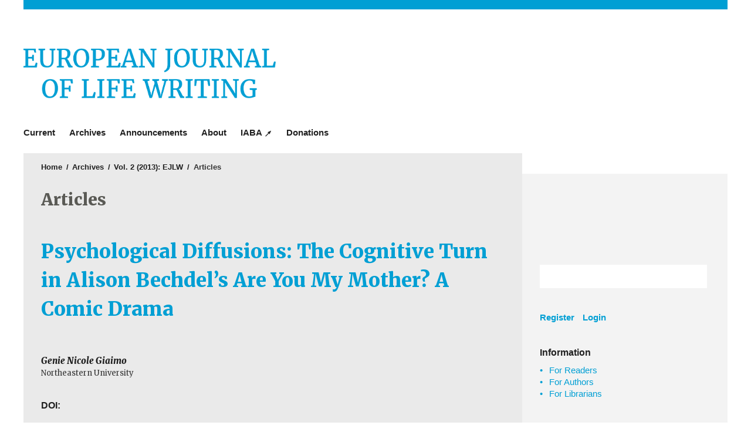

--- FILE ---
content_type: text/html; charset=utf-8
request_url: https://ejlw.eu/article/view/31397
body_size: 6309
content:
<!DOCTYPE html>
<html lang="en" xml:lang="en">
<meta charset="UTF-8">
<head>
	<meta charset="utf-8">
	<meta name="viewport" content="width=device-width, initial-scale=1.0">
	<title>
		Psychological Diffusions: The Cognitive Turn in Alison Bechdel’s Are You My Mother? A Comic Drama
							| European Journal of Life Writing
			</title>
	
			<meta name="description" content="European Journal of Life Writing – Open access journal published by University of Groningen Press.">
		
	
<meta name="generator" content="Open Journal Systems 3.4.0.9" />
<link rel="schema.DC" href="http://purl.org/dc/elements/1.1/" />
<meta name="DC.Creator.PersonalName" content="Genie Nicole Giaimo"/>
<meta name="DC.Date.created" scheme="ISO8601" content="2013-07-18"/>
<meta name="DC.Date.dateSubmitted" scheme="ISO8601" content="2018-07-18"/>
<meta name="DC.Date.issued" scheme="ISO8601" content="2013-03-28"/>
<meta name="DC.Date.modified" scheme="ISO8601" content="2020-06-15"/>
<meta name="DC.Description" xml:lang="en" content="Graphic artist Alison Bechdel has enjoyed widespread success since the publication of her first long form autobiographical comic Fun Home: A Family Tragicomic (2006). Already, there is a substantial body of criticism on Bechdel that addresses her cerebral writing style, her personal archive, and her contributions to the graphic narrative form. Lauded for her realistic reproduction of ephemera such as letters, maps, photographs, and marginalia, critics have overlooked moments in which these documents—and her readings of events in her family—fail to produce meaning. In her second graphic narrative, Are You My Mother? A Comic Drama (2012), Bechdel relies upon modernist texts and psychoanalysis in order to represent her complicated relationship with her mother, Helen. Yet, as in Fun Home when the archive fails to explain the circumstances that culminated in her father’s death, psychoanalysis in Are You My Mother? impedes Alison in her quest to understand how her relationship with her mother has affected her adult life:in particular, her craft and her romantic relationships. This paper argues that Bechdel’s reliance on psychoanalysis to shape her narrative overshadows a stronger and more telling presence of precepts commonly associated with cognitive science and neuroscience. In the narrative, Alison articulates a number of cognitive theories, such as pattern making and theory of mind, as well as neurological concepts such as memory consolidation and reconsolidation that better account for the events of the text — and the impulse to tell life narrative — than psychoanalysis. Part of a growing number of texts that are preoccupied with how the mind/brain give rise to autobiographical identity and narrative form, Are You My Mother? challenges the referential certainty of the life narrative genre in conceptually novel and aesthetically complex ways."/>
<meta name="DC.Format" scheme="IMT" content="application/pdf"/>
<meta name="DC.Format" scheme="IMT" content="text/xml"/>
<meta name="DC.Identifier" content="31397"/>
<meta name="DC.Identifier.pageNumber" content="35-58"/>
<meta name="DC.Identifier.DOI" content="10.5463/ejlw.2.57"/>
<meta name="DC.Identifier.URI" content="https://ejlw.eu/article/view/31397"/>
<meta name="DC.Language" scheme="ISO639-1" content="en"/>
<meta name="DC.Rights" content="Copyright (c) 2013 Genie Nicole Giaimo"/>
<meta name="DC.Rights" content="https://creativecommons.org/licenses/by-nc-nd/4.0"/>
<meta name="DC.Source" content="European Journal of Life Writing"/>
<meta name="DC.Source.ISSN" content="2211-243X"/>
<meta name="DC.Source.Volume" content="2"/>
<meta name="DC.Source.URI" content="https://ejlw.eu/"/>
<meta name="DC.Subject" xml:lang="en" content="Contemporary American Life Writing"/>
<meta name="DC.Subject" xml:lang="en" content="cognitive theory"/>
<meta name="DC.Subject" xml:lang="en" content="comics"/>
<meta name="DC.Subject" xml:lang="en" content="neuroscience"/>
<meta name="DC.Subject" xml:lang="en" content="identity"/>
<meta name="DC.Subject" xml:lang="en" content="memory"/>
<meta name="DC.Title" content="Psychological Diffusions: The Cognitive Turn in Alison Bechdel’s Are You My Mother? A Comic Drama"/>
<meta name="DC.Type" content="Text.Serial.Journal"/>
<meta name="DC.Type.articleType" content="Articles"/>
<meta name="gs_meta_revision" content="1.1"/>
<meta name="citation_journal_title" content="European Journal of Life Writing"/>
<meta name="citation_journal_abbrev" content="EJLW"/>
<meta name="citation_issn" content="2211-243X"/> 
<meta name="citation_author" content="Genie Nicole Giaimo"/>
<meta name="citation_author_institution" content="Northeastern University"/>
<meta name="citation_title" content="Psychological Diffusions: The Cognitive Turn in Alison Bechdel’s Are You My Mother? A Comic Drama"/>
<meta name="citation_language" content="en"/>
<meta name="citation_date" content="2013/07/18"/>
<meta name="citation_volume" content="2"/>
<meta name="citation_firstpage" content="35"/>
<meta name="citation_lastpage" content="58"/>
<meta name="citation_doi" content="10.5463/ejlw.2.57"/>
<meta name="citation_abstract_html_url" content="https://ejlw.eu/article/view/31397"/>
<meta name="citation_abstract" xml:lang="en" content="Graphic artist Alison Bechdel has enjoyed widespread success since the publication of her first long form autobiographical comic Fun Home: A Family Tragicomic (2006). Already, there is a substantial body of criticism on Bechdel that addresses her cerebral writing style, her personal archive, and her contributions to the graphic narrative form. Lauded for her realistic reproduction of ephemera such as letters, maps, photographs, and marginalia, critics have overlooked moments in which these documents—and her readings of events in her family—fail to produce meaning. In her second graphic narrative, Are You My Mother? A Comic Drama (2012), Bechdel relies upon modernist texts and psychoanalysis in order to represent her complicated relationship with her mother, Helen. Yet, as in Fun Home when the archive fails to explain the circumstances that culminated in her father’s death, psychoanalysis in Are You My Mother? impedes Alison in her quest to understand how her relationship with her mother has affected her adult life:in particular, her craft and her romantic relationships. This paper argues that Bechdel’s reliance on psychoanalysis to shape her narrative overshadows a stronger and more telling presence of precepts commonly associated with cognitive science and neuroscience. In the narrative, Alison articulates a number of cognitive theories, such as pattern making and theory of mind, as well as neurological concepts such as memory consolidation and reconsolidation that better account for the events of the text — and the impulse to tell life narrative — than psychoanalysis. Part of a growing number of texts that are preoccupied with how the mind/brain give rise to autobiographical identity and narrative form, Are You My Mother? challenges the referential certainty of the life narrative genre in conceptually novel and aesthetically complex ways."/>
<meta name="citation_keywords" xml:lang="en" content="Contemporary American Life Writing"/>
<meta name="citation_keywords" xml:lang="en" content="cognitive theory"/>
<meta name="citation_keywords" xml:lang="en" content="comics"/>
<meta name="citation_keywords" xml:lang="en" content="neuroscience"/>
<meta name="citation_keywords" xml:lang="en" content="identity"/>
<meta name="citation_keywords" xml:lang="en" content="memory"/>
<meta name="citation_pdf_url" content="https://ejlw.eu/article/download/31397/28671"/>
<script async src="https://platform.twitter.com/widgets.js"></script>
	<link rel="stylesheet" href="https://ejlw.eu/$$$call$$$/page/page/css?name=stylesheet" type="text/css" />
</head>
<body class="journal_name_ language_en pkp_page_article pkp_op_view has_site_logo viewtype-list" dir="ltr">

	<div class="cmp_skip_to_content">
		<a href="#pkp_content_main">Skip to main content</a>
		<a href="#pkp_content_nav">Skip to main navigation menu</a>
		<a href="#pkp_content_footer">Skip to site footer</a>
	</div>
	<div class="pkp_structure_page">
		<div class="head head_and_intro">
						<header class="pkp_structure_head" id="headerNavigationContainer" role="banner">
				<div class="pkp_head_wrapper">

					<div class="pkp_site_name_wrapper">
																			<div class="pkp_site_name">
																																																	<a href="https://ejlw.eu/index">
																									<span class="site_img" style="background-image: url('https://ejlw.eu/public/journals/63/pageHeaderLogoImage_en_US.png');">
																					European Journal of Life Writing
																			</span>
																							</a>
													</div>
												
						<div class="university university_of_groningen_press">
							<a href="https://ugp.rug.nl/" target="_blank">University of Groningen Press</a>
						</div>
					</div>

																<div class="js-menu-container">
							<nav class="pkp_navigation_primary_row js-menu" aria-label="Site Navigation">
								<div class="pkp_navigation_primary_wrapper">
																			<ul id="navigationPrimary" class="pkp_navigation_primary pkp_nav_list">
								<li class="">
				<a href="https://ejlw.eu/issue/current">
					Current
				</a>
							</li>
								<li class="">
				<a href="https://ejlw.eu/issue/archive">
					Archives
				</a>
							</li>
								<li class="">
				<a href="https://ejlw.eu/announcement">
					Announcements
				</a>
							</li>
								<li class="">
				<a href="https://ejlw.eu/about">
					About
				</a>
									<ul>
																					<li class="">
									<a href="https://ejlw.eu/about">
										About the Journal
									</a>
								</li>
																												<li class="">
									<a href="https://ejlw.eu/about/editorialTeam">
										Editorial Team
									</a>
								</li>
																												<li class="">
									<a href="https://ejlw.eu/about/submissions">
										Submissions
									</a>
								</li>
																												<li class="">
									<a href="https://ejlw.eu/Authorship">
										Authorship
									</a>
								</li>
																												<li class="">
									<a href="https://ejlw.eu/OpenAccessPolicyandCopyright">
										Open Access Policy and Copyright
									</a>
								</li>
																												<li class="">
									<a href="https://ejlw.eu/externalreviewers">
										External Reviewers
									</a>
								</li>
																												<li class="">
									<a href="https://ejlw.eu/about/privacy">
										Privacy Statement
									</a>
								</li>
																												<li class="">
									<a href="https://ejlw.eu/APCs">
										APCs
									</a>
								</li>
																												<li class="">
									<a href="https://ejlw.eu/about/contact">
										Contact
									</a>
								</li>
																		</ul>
							</li>
								<li class="">
				<a href="https://sites.google.com/ualberta.ca/iaba/home">
					IABA ↗
				</a>
							</li>
								<li class="">
				<a href="https://ejlw.eu/donations">
					Donations
				</a>
							</li>
			</ul>

								</div>
							</nav>
						</div>
					
				</div><!-- .pkp_head_wrapper -->
			</header><!-- .pkp_structure_head -->

								</div><!-- /.head_and_intro -->
						<div class="pkp_structure_content has_sidebar">
			<div id="pkp_content_main" class="pkp_structure_main" role="main">
<div class="page page_article">
			<nav class="cmp_breadcrumbs" role="navigation" aria-label="You are here:">
	<ol>
		<li>
			<a href="https://ejlw.eu/index">
				Home
			</a>
			<span class="separator">/</span>
		</li>
		<li>
			<a href="https://ejlw.eu/issue/archive">
				Archives
			</a>
			<span class="separator">/</span>
		</li>
		<li>
			<a href="https://ejlw.eu/issue/view/4384">
				Vol. 2 (2013): EJLW
			</a>
			<span class="separator">/</span>
		</li>
		<li class="current">
									Articles
						</li>
	</ol>
</nav>
<h1 class="page-title-below-breadcrumb">
			Articles
	</h1>
	
		<article class="obj_article_details">

		
	<h1 class="page_title">
		Psychological Diffusions: The Cognitive Turn in Alison Bechdel’s Are You My Mother? A Comic Drama
	</h1>

	
	<div class="row">
		<div class="main_entry">

							<section class="item authors">
					<h2 class="pkp_screen_reader">Authors</h2>
					<ul class="authors">
											<li>
							<span class="name">
								Genie Nicole Giaimo
							</span>
															<span class="affiliation">
									Northeastern University
								</span>
																				</li>
										</ul>
				</section>
			
																	<section class="item doi">
										<h2 class="label">DOI:</h2>
					<span class="value">
						<a href="https://doi.org/10.5463/ejlw.2.57">
							https://doi.org/10.5463/ejlw.2.57
						</a>
					</span>
				</section>
			
									<section class="item keywords">
				<h2 class="label">
										Keywords:
				</h2>
				<span class="value">
											Contemporary American Life Writing, 											cognitive theory, 											comics, 											neuroscience, 											identity, 											memory									</span>
			</section>
			
										<section class="item abstract">
					<h2 class="label">Abstract</h2>
					<p>Graphic artist Alison Bechdel has enjoyed widespread success since the publication of her first long form autobiographical comic <em>Fun Home: A Family Tragicomic </em>(2006). Already, there is a substantial body of criticism on Bechdel that addresses her cerebral writing style, her personal archive, and her contributions to the graphic narrative form. Lauded for her realistic reproduction of ephemera such as letters, maps, photographs, and marginalia, critics have overlooked moments in which these documents—and her readings of events in her family—fail to produce meaning. In her second graphic narrative, <em>Are You My Mother? A Comic Drama </em>(2012), Bechdel relies upon modernist texts and psychoanalysis in order to represent her complicated relationship with her mother, Helen. Yet, as in <em>Fun Home </em>when the archive fails to explain the circumstances that culminated in her father’s death, psychoanalysis in <em>Are You My Mother?</em> impedes Alison in her quest to understand how her relationship with her mother has affected her adult life:in particular, her craft and her romantic relationships. This paper argues that Bechdel’s reliance on psychoanalysis to shape her narrative overshadows a stronger and more telling presence of precepts commonly associated with cognitive science and neuroscience. In the narrative, Alison articulates a number of cognitive theories, such as pattern making and theory of mind, as well as neurological concepts such as memory consolidation and reconsolidation that better account for the events of the text — and the impulse to tell life narrative — than psychoanalysis. Part of a growing number of texts that are preoccupied with how the mind/brain give rise to autobiographical identity and narrative form, <em>Are You My Mother?</em> challenges the referential certainty of the life narrative genre in conceptually novel and aesthetically complex ways.</p>
				</section>
			
			

																																<section class="item author_bios">
					<h2 class="label">
													Author Biography
											</h2>
																		<section class="sub_item">
								<h3 class="label">
																																							Genie Nicole Giaimo, <span class="affiliation">Northeastern University</span>
																	</h3>
								<div class="value">
									<p>Genie Nicole Giaimo is a doctoral candidate in the English Department at Northeastern University (Boston, Massachusetts). She specializes in contemporary American literature. Her dissertation project, “Unable to Remember, Unwilling to Forget: Cognition, Perception, and Memory In The Contemporary American Memoir”, merges cognitive neuroscientific precepts with close-reading techniquesto nuance and broaden criticism of life writing. In addition to presenting at a number of professional conferences such as Narrative, ACLA, MLA and NEMLA, she published an article in Language and Literature in 2010. An avid online writer, she contributes to the music magazine <em>Mule Variations</em>, as well as the popular culture journal The Orris. She also has a blog related to her interest in neuroscience and life narrative, Visual Memoir: <a href="http://memoryandvisuality.blogspot.com/">http://memoryandvisuality.blogspot.com/</a></p><p> </p>
								</div>
							</section>
															</section>
			
						
		</div><!-- .main_entry -->

		<div class="entry_details">

						
										<div class="item galleys">
					<ul class="value galleys_links">
													<li>
								

	
		

<a class="obj_galley_link pdf" href="https://ejlw.eu/article/view/31397/28671">

		
			PDF

	</a>
							</li>
													<li>
								

	
		

<a class="obj_galley_link file" href="https://ejlw.eu/article/view/31397/28672">

		
			HTML

	</a>
							</li>
											</ul>
				</div>
						
						<div class="item published">
				<section class="sub_item">
					<h2 class="label">
						Published
					</h2>
					<div class="value">
																			<span>2013-07-18</span>
																	</div>
				</section>
							</div>
			
						
										<div class="item issue">

											<section class="sub_item">
							<h2 class="label">
								Issue
							</h2>
							<div class="value">
								<a class="title" href="https://ejlw.eu/issue/view/4384">
									Vol. 2 (2013): EJLW
								</a>
							</div>
						</section>
					
											<section class="sub_item">
							<h2 class="label">
								Section
							</h2>
							<div class="value">
								Articles
							</div>
						</section>
									</div>
			
						
										<div class="item copyright">
																										<p>Copyright (c) 2013 Genie Nicole Giaimo</p>
														<a rel="license" href="https://creativecommons.org/licenses/by-nc-nd/4.0/"><img alt="Creative Commons License" src="//i.creativecommons.org/l/by-nc-nd/4.0/88x31.png" /></a><p>This work is licensed under a <a rel="license" href="https://creativecommons.org/licenses/by-nc-nd/4.0/">Creative Commons Attribution-NonCommercial-NoDerivatives 4.0 International License</a>.</p>
																<p>Authors who publish with this journal agree to the following terms:</p>
<ul>
<li class="show">Authors retain copyright and grant the journal right of first publication with the work simultaneously licensed under a Creative Commons Attribution License (<a href="https://creativecommons.org/licenses/by-nc-nd/4.0/" target="_blank" rel="noopener">CC BY-NC-ND 4.0</a>) that allows others to share the work with an acknowledgement of the work's authorship and initial publication in this journal.</li>
</ul>
<ul>
<li class="show">Authors are able to enter into separate, additional contractual arrangements for the non-exclusive distribution of the journal's published version of the work (e.g., post it to an institutional repository or publish it in a book), with an acknowledgement of its initial publication in this journal.</li>
</ul>
<ul>
<li class="show">Authors are permitted and encouraged to post their work online (e.g., in institutional repositories or on their website) prior to and during the submission process, as it can lead to productive exchanges, as well as earlier and greater citation of published work.</li>
</ul>
				</div>
			
		</div><!-- .entry_details -->
	</div><!-- .row -->

</article>

	

</div><!-- .page -->

	</div><!-- pkp_structure_main -->

						<div class="pkp_structure_sidebar left" role="complementary" aria-label="sidebar">
			<div class="university_logo pkp_block">
				<a href="http://rug.nl" target="_blank">
					University of Groningen
				</a>
			</div>

																			
									
			
									 <div class="pkp_block sidebar_search_form"> 
							
	<form class="pkp_search " action="https://ejlw.eu/search/search" method="get" role="search" aria-label="Article Search">
		<input type="hidden" name="csrfToken" value="9aa56509971f34edfc015f50de59886b" />
				
			<input name="query" value="" type="text" aria-label="Search Query">
		

		<button type="submit">
			Search
		</button>
		<div class="search_controls" aria-hidden="true">
			<a href="https://ejlw.eu/search/search" class="headerSearchPrompt search_prompt" aria-hidden="true">
				Search
			</a>
			<a href="#" class="search_cancel headerSearchCancel" aria-hidden="true"></a>
			<span class="search_loading" aria-hidden="true"></span>
		</div>
	</form>
 
			 </div> 



															
			
			<nav class="pkp_navigation_user_wrapper pkp_block" id="navigationUserWrapper" aria-label="User Navigation">
					<ul id="navigationUser" class="pkp_navigation_user pkp_nav_list">
								<li class="profile">
				<a href="https://ejlw.eu/user/register">
					Register
				</a>
							</li>
								<li class="profile">
				<a href="https://ejlw.eu/login">
					Login
				</a>
							</li>
										</ul>

			</nav>

			<div class="pkp_block block_information">
	<h2 class="title">Information</h2>
	<div class="content">
		<ul>
							<li>
					<a href="https://ejlw.eu/information/readers">
						For Readers
					</a>
				</li>
										<li>
					<a href="https://ejlw.eu/information/authors">
						For Authors
					</a>
				</li>
										<li>
					<a href="https://ejlw.eu/information/librarians">
						For Librarians
					</a>
				</li>
					</ul>
	</div>
</div>


							<div class="social social_media pkp_block">
					<div class="follow_us">
						Follow us:
					</div>
					<ul class="social_media_list">
													<li><a href="https://www.facebook.com/ejlw.eu/" class="social_media_link facebook" target="_blank">Facebook</a></li>
																									<li><a href="https://linkedin.com/company/ejlw" class="social_media_link linkedin" target="_blank">LinkedIn</a></li>
						
					</ul>
				</div>
					</div><!-- pkp_sidebar.left -->
	</div><!-- pkp_structure_content -->

<div id="pkp_content_footer" class="pkp_structure_footer_wrapper" role="contentinfo">
								

	<div class="pkp_structure_footer">

					<div class="pkp_footer_content">
				<div style="float: right;"><a href="https://doaj.org/toc/2211-243X" target="_blank" rel="noopener"><img style="width: 229px; height: 43px; display: inline-block;" src="/public/journals/63/DOAJ_logo.png" alt="cc"></a></div>
<p>EJLW provides immediate open access to its content on the principle that making research freely available to the public supports a greater global exchange of knowledge. Articles in this journal are licensed under a Creative Commons Attribution-NonCommercial-<wbr>NoDerivatives 4.0 International License (<a href="https://creativecommons.org/licenses/by-nc-nd/4.0/" target="_blank" rel="noopener">CC BY-NC-ND 4.0</a>).</p>
			</div>
		
					<div class="issn">
				ISSN: 2211-243X
			</div>
		
		<p class="commons">

			<span class="commons-text">
			</span>
			<span class="commons-logos">
				<a href="https://creativecommons.org/" target="_blank">
					<span class="creative-commons">
						Creative Commons
					</span>
				</a>
				<a href="https://creativecommons.org/about/program-areas/open-access/" target="_blank">
					<span class="open-access">
						Open Access
					</span>
				</a>
			</span>
		</p>

		<div style="float: right;">
			<a href="https://ejlw.eu/about/aboutThisPublishingSystem">
				<img style="height: 64px; display: inline-block;" alt="More information about the publishing system, Platform and Workflow by OJS/PKP." src="https://ejlw.eu/templates/images/ojs_brand.png" />
			</a>
		</div>
		<p> 
		<p><em>University of Groningen Press</em> offers a publication platform for journals, books and other publications of faculties and researchers working at or with the University of Groningen. Our preferred model for publications is open access, so that any researcher or interested reader around the world can find and access the information without barriers.</p>
	 </p>

	</div>
</div><!-- pkp_structure_footer_wrapper -->

</div><!-- pkp_structure_page -->

<script src="https://ejlw.eu/plugins/themes/ub/js/app.js?v=3.4.0.9" type="text/javascript"></script><script src="https://ejlw.eu/plugins/themes/ub/js/lib/js.cookie.min.js?v=3.4.0.9" type="text/javascript"></script><script src="https://ejlw.eu/plugins/themes/ub/js/main.js?v=3.4.0.9" type="text/javascript"></script><script src="https://ejlw.eu/plugins/themes/ub/js/piwik.js?v=3.4.0.9" type="text/javascript"></script><script type="text/javascript">
(function (w, d, s, l, i) { w[l] = w[l] || []; var f = d.getElementsByTagName(s)[0],
j = d.createElement(s), dl = l != 'dataLayer' ? '&l=' + l : ''; j.async = true;
j.src = 'https://www.googletagmanager.com/gtag/js?id=' + i + dl; f.parentNode.insertBefore(j, f);
function gtag(){dataLayer.push(arguments)}; gtag('js', new Date()); gtag('config', i); })
(window, document, 'script', 'dataLayer', 'UA-40580308-5');
</script>


</body>
</html>


--- FILE ---
content_type: text/css;charset=utf-8
request_url: https://ejlw.eu/$$$call$$$/page/page/css?name=stylesheet
body_size: 12121
content:
@import url("https://cdnjs.cloudflare.com/ajax/libs/font-awesome/4.7.0/css/font-awesome.min.css");@import url('https://fonts.googleapis.com/css?family=Merriweather:400,400i,900,900i');/*! normalize.css v7.0.0 | MIT License | github.com/necolas/normalize.css */html{line-height:1.15;-ms-text-size-adjust:100%;-webkit-text-size-adjust:100%}body{margin:0}article,aside,footer,header,nav,section{display:block}h1{font-size:2em;margin:.67em 0}figcaption,figure,main{display:block}figure{margin:1em 40px}hr{box-sizing:content-box;height:0;overflow:visible}pre{font-family:monospace,monospace;font-size:1em}a{background-color:transparent;-webkit-text-decoration-skip:objects}abbr[title]{border-bottom:none;text-decoration:underline;text-decoration:underline dotted}b,strong{font-weight:inherit}b,strong{font-weight:bolder}code,kbd,samp{font-family:monospace,monospace;font-size:1em}dfn{font-style:italic}mark{background-color:#ff0;color:#000}small{font-size:80%}sub,sup{font-size:75%;line-height:0;position:relative;vertical-align:baseline}sub{bottom:-0.25em}sup{top:-0.5em}audio,video{display:inline-block}audio:not([controls]){display:none;height:0}img{border-style:none}svg:not(:root){overflow:hidden}button,input,optgroup,select,textarea{font-family:sans-serif;font-size:100%;line-height:1.15;margin:0}button,input{overflow:visible}button,select{text-transform:none}button,html [type="button"],[type="reset"],[type="submit"]{-webkit-appearance:button}button::-moz-focus-inner,[type="button"]::-moz-focus-inner,[type="reset"]::-moz-focus-inner,[type="submit"]::-moz-focus-inner{border-style:none;padding:0}button:-moz-focusring,[type="button"]:-moz-focusring,[type="reset"]:-moz-focusring,[type="submit"]:-moz-focusring{outline:1px dotted ButtonText}fieldset{padding:.35em .75em .625em}legend{box-sizing:border-box;color:inherit;display:table;max-width:100%;padding:0;white-space:normal}progress{display:inline-block;vertical-align:baseline}textarea{overflow:auto}[type="checkbox"],[type="radio"]{box-sizing:border-box;padding:0}[type="number"]::-webkit-inner-spin-button,[type="number"]::-webkit-outer-spin-button{height:auto}[type="search"]{-webkit-appearance:textfield;outline-offset:-2px}[type="search"]::-webkit-search-cancel-button,[type="search"]::-webkit-search-decoration{-webkit-appearance:none}::-webkit-file-upload-button{-webkit-appearance:button;font:inherit}details,menu{display:block}summary{display:list-item}canvas{display:inline-block}template{display:none}[hidden]{display:none}*,*:before,*:after{-webkit-box-sizing:border-box;-moz-box-sizing:border-box;box-sizing:border-box}@keyframes pkp_spin{0%{transform:rotateZ(-360deg);-webkit-transform:rotateZ(-360deg);-moz-transform:rotateZ(-360deg);-o-transform:rotateZ(-360deg)}100%{transform:rotateZ(0deg);-webkit-transform:rotateZ(0deg);-moz-transform:rotateZ(0deg);-o-transform:rotateZ(0deg)}}@-webkit-keyframes pkp_spin{0%{transform:rotateZ(-360deg);-webkit-transform:rotateZ(-360deg);-moz-transform:rotateZ(-360deg);-o-transform:rotateZ(-360deg)}100%{transform:rotateZ(0deg);-webkit-transform:rotateZ(0deg);-moz-transform:rotateZ(0deg);-o-transform:rotateZ(0deg)}}@-moz-keyframes pkp_spin{0%{transform:rotateZ(-360deg);-webkit-transform:rotateZ(-360deg);-moz-transform:rotateZ(-360deg);-o-transform:rotateZ(-360deg)}100%{transform:rotateZ(0deg);-webkit-transform:rotateZ(0deg);-moz-transform:rotateZ(0deg);-o-transform:rotateZ(0deg)}}@-o-keyframes pkp_spin{0%{transform:rotateZ(-360deg);-webkit-transform:rotateZ(-360deg);-moz-transform:rotateZ(-360deg);-o-transform:rotateZ(-360deg)}100%{transform:rotateZ(0deg);-webkit-transform:rotateZ(0deg);-moz-transform:rotateZ(0deg);-o-transform:rotateZ(0deg)}}.pkp_button,.pkp_button_primary,.pkp_button_offset,.pkp_button_link{display:inline-block;padding:0 .5em;background:#fff;border:1px solid #ddd;border-radius:3px;font-size:13px;line-height:2rem;font-weight:900;color:#009fd4;text-decoration:none;box-shadow:0 1px 0 #ddd;cursor:pointer}.pkp_button:hover,.pkp_button:focus,.pkp_button_primary:hover,.pkp_button_primary:focus,.pkp_button_offset:hover,.pkp_button_offset:focus,.pkp_button_link:hover,.pkp_button_link:focus{color:#009fd4;border-color:#009fd4;outline:0}.pkp_button:active,.pkp_button_primary:active,.pkp_button_offset:active,.pkp_button_link:active{box-shadow:0 0 2px}.pkp_button:disabled,.pkp_button_primary:disabled,.pkp_button_offset:disabled,.pkp_button_link:disabled{color:#aaa}.pkp_button:disabled:hover,.pkp_button_primary:disabled:hover,.pkp_button_offset:disabled:hover,.pkp_button_link:disabled:hover{color:#aaa;border-color:#ddd;cursor:not-allowed}.pkp_button_primary{color:#fff;background:#009fd4;border-color:#009fd4;box-shadow:0 1px 0 #009fd4}.pkp_button_primary:hover,.pkp_button_primary:focus{background:#08c1ff;color:#fff}.pkp_button_primary:disabled,.pkp_button_primary:disabled:hover{color:#fff;background:#b7c5ca;border-color:#b7c5ca;box-shadow:0 1px 0 #888;cursor:not-allowed}.pkp_button_offset{color:#ff4040}.pkp_button_offset:hover,.pkp_button_offset:focus{border-color:#ff4040;color:#ff4040}.pkp_button_offset:disabled,.pkp_button_offset:disabled:hover{color:#fff;background:#b7c5ca;border-color:#b7c5ca;box-shadow:0 1px 0 #888;cursor:not-allowed}.pkp_button_link{box-shadow:none;border-color:transparent}.pkp_button_link:disabled:hover{border-color:transparent}.pkp_spinner:after{display:inline-block;position:relative;width:1.25rem;height:1.25rem;vertical-align:middle;-webkit-animation:pkp_spin .6s linear infinite;-moz-animation:pkp_spin .6s linear infinite;-ms-animation:pkp_spin .6s linear infinite;-o-animation:pkp_spin .6s linear infinite;animation:pkp_spin .6s linear infinite;border-radius:100%;border-top:1px solid #888;border-bottom:1px solid transparent;border-left:1px solid #888;border-right:1px solid transparent;border-top-color:rgba(0,0,0,0.5);border-left-color:rgba(0,0,0,0.5);content:'';opacity:1}.pkp_loading{font-size:13px;line-height:20px}.pkp_loading .pkp_spinner{margin-right:0.25em}.pkp_unstyled_list,.cmp_article_list,.cmp_form .tagit,.ui-autocomplete,.cmp_breadcrumbs ol,.pkp_page_index .journals ul.links,.pkp_page_index .journals>ul,.viewtype-grid .page_issue_archive .issues_archive,.page_register .context_optin .contexts,.obj_article_details .authors,.obj_article_details .supplementary_galleys_links,.obj_issue_toc .articles,.obj_issue_toc .galleys_links{margin:0;padding:0;list-style:none}.pkp_caret{content:' ';display:inline-block;width:0;height:0;border:.25rem solid transparent;vertical-align:middle}.pkp_caret_down{border-top:.375rem solid}.pkp_caret_right{border-left:.375rem solid}.pkp_screen_reader,.cmp_skip_to_content a,.pkp_page_index .journals h2,.page_register .context_optin .roles legend{clip:rect(1px, 1px, 1px, 1px);position:absolute !important;left:-2000px}.pkp_screen_reader:focus{background-color:#fff;border-radius:3px;box-shadow:0 0 2px 2px rgba(0,0,0,0.6);-webkit-box-shadow:0 0 2px 2px rgba(0,0,0,0.6);clip:auto !important;color:#000;display:block;font-size:15px;height:auto;line-height:normal;padding:1rem;position:absolute;left:0.5rem;top:0.5rem;text-decoration:none;width:auto;z-index:100000}.pkp_helpers_clear:before,.pkp_helpers_clear:after{content:" ";display:table}.pkp_helpers_clear:after{clear:both}.pkp_help_link{display:inline-block;padding:.25rem 0;font-size:.75rem;line-height:1rem;font-weight:900;text-decoration:none;border:none;box-shadow:none;color:#009fd4;z-index:3}.pkp_help_link:hover,.pkp_help_link:focus{color:#08c1ff}.pkp_help_link:focus{outline:0;box-shadow:0 0 0 3px #009fd4;border-radius:3px}.pkp_help_tab,.pkp_help_modal{position:absolute;top:-2rem;right:2rem;padding:.5rem 1em;background:#fff;border-top-left-radius:3px;border-top-right-radius:3px}.pkp_help_modal{top:0.5rem;padding:0.5rem;right:3rem;border:none}.pkp_uploadedFile_summary{font-size:13px;line-height:20px}.pkp_uploadedFile_summary .filename .display{line-height:2rem}.pkp_uploadedFile_summary .filename .edit{line-height:20px}.pkp_uploadedFile_summary .details{margin-top:0.5rem;color:rgba(26,26,26,0.87)}.pkp_uploadedFile_summary .details>span{margin-left:2rem}.pkp_uploadedFile_summary .details>span:first-child{margin-left:0}.pkp_uploadedFile_summary .details>span:before{display:inline-block;font:normal normal normal 14px/1 FontAwesome;font-size:inherit;text-rendering:auto;-webkit-font-smoothing:antialiased;-moz-osx-font-smoothing:grayscale;transform:translate(0, 0);padding-right:0.25em;color:#aaa}.pkp_uploadedFile_summary .pixels:before{content:"\f108"}.pkp_uploadedFile_summary .print{margin-left:2rem}.pkp_uploadedFile_summary .print:before{display:inline-block;font:normal normal normal 14px/1 FontAwesome;font-size:inherit;text-rendering:auto;-webkit-font-smoothing:antialiased;-moz-osx-font-smoothing:grayscale;transform:translate(0, 0);padding-right:0.25em;color:#aaa;content:"\f02f"}.pkp_uploadedFile_summary .type:before{content:"\f016"}.pkp_uploadedFile_summary .type.pdf:before{content:"\f1c1"}.pkp_uploadedFile_summary .type.doc:before,.pkp_uploadedFile_summary .type.docx:before{content:"\f1c2"}.pkp_uploadedFile_summary .type.xls:before,.pkp_uploadedFile_summary .type.xlsx:before{content:"\f1c3"}.pkp_uploadedFile_summary .file_size:before{content:"\f0a0"}.pkp_helpers_invisible{visibility:hidden}.pkp_helpers_display_none{display:none !important}.pkp_helpers_align_left{float:left}.pkp_helpers_align_right{float:right}.pkp_helpers_text_left{text-align:left}.pkp_helpers_text_right{text-align:right}.pkp_helpers_text_center{text-align:center}.pkp_helpers_text_justify{text-align:justify}.pkp_helpers_title_padding{padding:5px !important}.pkp_helpers_image_left{float:left;margin:4px 10px 4px 0}.pkp_helpers_image_right{float:right;margin:4px 0 4px 10px}.pkp_helpers_container_center{margin:0 auto}.pkp_helpers_debug,.pkp_helpers_debug div{border:1px dashed #f00;padding:2px}.pkp_helpers_flatlist{margin:0;padding:0}.pkp_helpers_flatlist li{float:left;position:relative}.pkp_helpers_bulletlist li{list-style:disc}.pkp_helpers_icon_link_valign{line-height:24px}.pkp_helpers_moveicon{cursor:move}.pkp_helpers_full{width:100%}.pkp_helpers_half{width:50%}.pkp_helpers_third{width:33%}.pkp_helpers_quarter{width:25%}.pkp_helpers_fifth{width:20%}.pkp_helpers_threeQuarter{width:75%}.pkp_helpers_underline:after{border-bottom:2px solid #fff;content:" ";display:block}.pkp_helpers_dotted_underline{border-bottom:1px dotted #999}.pkp_helpers_black_bg{background-color:black}.pkp_helpers_text_warn{color:#d00a6c}.pkp_helpers_text_primary{color:black}.NMI_TYPE_CUSTOM_EDIT{display:none}.pkp_helpers_form_input_title_text{font-weight:bold;color:#777777}.pkp_controllers_extrasOnDemand{display:inline-block}.pkp_controllers_extrasOnDemand>a{position:relative;display:block;padding:0 1rem 0 4rem;border:1px solid #ccc;line-height:3rem;text-decoration:none}.pkp_controllers_extrasOnDemand>a .fa{position:absolute;top:0;left:0;line-height:3rem;width:3rem;text-align:center;border-right:1px solid #ccc}.pkp_controllers_extrasOnDemand>a .fa:before{display:inline-block;transition:transform .3s}.pkp_controllers_extrasOnDemand>.container{padding:0 1rem;max-height:0;transition:padding .3s;overflow:hidden}.pkp_controllers_extrasOnDemand .toggleExtras-active{display:none}.pkp_controllers_extrasOnDemand.active .toggleExtras-active{display:block}.pkp_controllers_extrasOnDemand.active .toggleExtras-inactive{display:none}.pkp_controllers_extrasOnDemand.active>a .fa:before{-webkit-transform:rotate(45deg);-ms-transform:rotate(45deg);transform:rotate(45deg)}.pkp_controllers_extrasOnDemand.active>.container{padding:1rem;max-height:none;border:1px solid #ccc;border-top:none;overflow:auto}.pkp_controllers_extrasOnDemand>a:hover,.pkp_controllers_extrasOnDemand>a:focus,.pkp_controllers_extrasOnDemand.active>a{color:#fff;background:#009fd4;border-color:#009fd4}.pkp_controllers_extrasOnDemand>a:hover .fa,.pkp_controllers_extrasOnDemand>a:focus .fa,.pkp_controllers_extrasOnDemand.active>a .fa{border-color:rgba(255,255,255,0.2)}.pkp_nav_list{margin:0;padding:0;list-style:none}.pkp_nav_list li{position:relative;display:inline-block}.pkp_nav_list a{display:inline-block;padding-left:10px;padding-right:10px;text-decoration:none;padding-top:5px;padding-bottom:5px;color:rgba(0,0,0,0.87)}.pkp_nav_list ul{position:absolute;top:100%;left:-9999px;z-index:1000;margin:0;max-width:100vw;padding:0;background:#eaeaea;box-shadow:0 0 5px rgba(0,0,0,0.3)}.pkp_nav_list ul li{display:block}.pkp_nav_list ul a{display:block;padding:10px}.pkp_nav_list>li:hover ul{left:0}.pkp_nav_list [aria-haspopup]:after{position:relative;display:inline-block;content:'';width:0;height:0;margin-left:0.25em;border-top:4px solid;border-right:4px solid transparent;border-left:4px solid transparent;vertical-align:middle;overflow:hidden}.dropdown-menu{display:none}.dropdown-menu.show{display:block}[data-toggle="dropdown"]:hover+.dropdown-menu,.dropdown-menu:hover{display:block}.row:before,.row:after{content:" ";display:table}.row:after{clear:both}.cmp_button,.cmp_button_wire,.cmp_form .buttons button,.page_lost_password .buttons button,.page_search .submit button,.obj_galley_link,.block_make_submission a{display:inline-block;padding:6px 9px;font-weight:bold;background:transparent;border:1px solid rgba(0,0,0,0.87);border-radius:0;color:rgba(0,0,0,0.87);text-decoration:none;font-size:13px}.cmp_button:hover,.cmp_button_wire:hover,.cmp_button:focus,.cmp_button_wire:focus,.page_search .submit button:hover,.page_search .submit button:focus,.obj_galley_link:hover,.obj_galley_link:focus{background:#009fd4;border:1px solid #009fd4;color:#fff}.cmp_article_list>li{margin-bottom:30px}.cmp_article_list>li:before,.cmp_article_list>li:after{content:" ";display:table}.cmp_article_list>li:after{clear:both}.cmp_form fieldset{margin:0 0 20px;padding:0;border:none}.cmp_form legend{margin-bottom:10px;font-size:16px;font-weight:900;line-height:20px}.cmp_form .fields>div{position:relative;padding-bottom:30px}.cmp_form .fields>div .error{position:absolute;left:0.5em;bottom:11px;padding:0 .5em;background:#ff4040;border-bottom-left-radius:3px;border-bottom-right-radius:3px;font-size:13px;line-height:20px;font-weight:900;color:#fff}.cmp_form label{display:block;cursor:pointer}.cmp_form .label{display:block;font-size:13px;font-weight:400;font-style:italic}.cmp_form .label .required{color:#ff4040}.cmp_form input[type="text"],.cmp_form input[type="email"],.cmp_form input[type="password"],.cmp_form input[type="url"],.cmp_form input[type="phone"],.cmp_form select,.cmp_form textarea,.cmp_form .tagit{padding:0 .5em;width:100%;height:28px;background:#fff;border:1px solid rgba(0,0,0,0.4);border-radius:3px;font-size:13px;line-height:28px}.cmp_form textarea{width:100%;height:8em}.cmp_form .pkp_form_error{margin-bottom:10px;border-radius:3px;padding:0 .5em;font-weight:900;font-size:13px;background:#ff4040;color:#fff}.cmp_form label>input[type="checkbox"],.cmp_form label>input[type="radio"]{margin-right:0.25em}.cmp_form .buttons:before,.cmp_form .buttons:after{content:" ";display:table}.cmp_form .buttons:after{clear:both}.cmp_form .buttons a{font-size:13px;line-height:30px;margin-left:1em}.cmp_form .description{margin-top:0;font-size:.75rem;line-height:1.5em;color:rgba(26,26,26,0.87)}@media (min-width:480px){.cmp_form input[type="text"],.cmp_form input[type="email"],.cmp_form input[type="password"],.cmp_form input[type="url"],.cmp_form input[type="phone"],.cmp_form select,.cmp_form .tagit{max-width:20em}}.cmp_form .tagit{max-width:100%;height:auto}.cmp_form .tagit:before,.cmp_form .tagit:after{content:" ";display:table}.cmp_form .tagit:after{clear:both}.cmp_form .tagit>li{display:inline-block}.cmp_form .tagit>li.tagit-choice{margin-right:0.5em;padding-left:0.5em;background:#ccc;border-radius:3px;line-height:20px}.cmp_form .tagit input[type="text"]{display:inline-block;border:none;width:inherit;line-height:30px;height:30px;vertical-align:top;padding:0 .5em}.cmp_form .tagit-close{padding:0 .5em;color:#ff4040}.ui-autocomplete{width:20em;padding:2px;border-radius:3px;background:#fff}.ui-autocomplete>li{padding:5px;font-size:13px;line-height:20px;color:#fff;cursor:pointer}.ui-autocomplete>li:hover,.ui-autocomplete>li:focus{background:#fff;color:rgba(0,0,0,0.87)}.cmp_pagination{display:flex;flex-direction:column;font-weight:bold}@media (min-width:768px){.cmp_pagination{flex-direction:row;justify-content:space-between;align-items:center;font-family:"Open Sans","open-sans","Helvetica Neue",Helvetica,"Roboto",Garuda,Utkal,"Nimbus Sans L",FreeSans,Malayalam,"Phetsarath OT","Liberation Sans",BlinkMacSystemFont,"Noto Sans","Segoe UI","Oxygen-Sans","Ubuntu","Cantarell",-apple-system,Arial,sans-serif}}.cmp_pagination .prev,.cmp_pagination .next{text-decoration:none;background:#fff;padding:8px 16px}@media (max-width:768px){.cmp_pagination .prev,.cmp_pagination .next{margin-bottom:10px}}@media (max-width:768px){.cmp_pagination .current{order:-1;margin-bottom:10px}}.cmp_pagination .prev:before{display:inline-block;font:normal normal normal 14px/1 FontAwesome;font-size:inherit;text-rendering:auto;-webkit-font-smoothing:antialiased;-moz-osx-font-smoothing:grayscale;transform:translate(0, 0);content:"\f177";margin-right:0.5em}.cmp_pagination .next:after{display:inline-block;font:normal normal normal 14px/1 FontAwesome;font-size:inherit;text-rendering:auto;-webkit-font-smoothing:antialiased;-moz-osx-font-smoothing:grayscale;transform:translate(0, 0);content:"\f178";margin-left:0.5em}.cmp_edit_link{display:inline-block;margin-left:1em;font-size:13px;font-weight:400;line-height:1;vertical-align:middle;text-decoration:none}.cmp_edit_link:before{display:inline-block;font:normal normal normal 14px/1 FontAwesome;font-size:inherit;text-rendering:auto;-webkit-font-smoothing:antialiased;-moz-osx-font-smoothing:grayscale;transform:translate(0, 0);content:"\f040"}.cmp_search_filter{margin-bottom:10px;font-size:13px}.cmp_search_filter:last-child{margin-bottom:0}.cmp_search_filter label{font-style:italic}.cmp_search_filter .delete{color:#ff4040}.cmp_notification{display:block;width:100%;padding:20px;margin-bottom:40px;background:#ccc;border-left:5px solid #009fd4;font-size:15px;line-height:20px}.cmp_notification .success{border-color:#00b24e}.cmp_notification .no{border-color:#ff4040}.cmp_breadcrumbs{display:block}.cmp_breadcrumbs ol{margin-bottom:30px}.cmp_breadcrumbs li,.cmp_breadcrumbs li a,.cmp_breadcrumbs li h1,.cmp_breadcrumbs li.current h1{display:inline-block;font-weight:800;font-family:"Open Sans","open-sans","Helvetica Neue",Helvetica,"Roboto",Garuda,Utkal,"Nimbus Sans L",FreeSans,Malayalam,"Phetsarath OT","Liberation Sans",BlinkMacSystemFont,"Noto Sans","Segoe UI","Oxygen-Sans","Ubuntu","Cantarell",-apple-system,Arial,sans-serif;font-size:13px;color:rgba(0,0,0,0.87);text-decoration:none}.cmp_breadcrumbs li a:hover{text-decoration:underline}.cmp_breadcrumbs .separator{color:rgba(0,0,0,0.87);padding:0 .2em}.cmp_breadcrumbs .current{color:rgba(26,26,26,0.87)}.cmp_breadcrumbs .current h2,.cmp_breadcrumbs .current h1{margin:0;font-family:"Merriweather",Georgia,"Times New Roman",Times,serif;font-size:13px;font-weight:400}.cmp_back_link{margin-top:20px}.cmp_skip_to_content a{display:block;padding:1em;z-index:99999;background:#fff;transform:translateX(-50%)}.cmp_skip_to_content a:focus{clip:auto;top:0;left:50%}.cmp_table{width:100%;border:1px solid #ccc;border-bottom:none;border-collapse:collapse}.cmp_table th,.cmp_table td{padding:0.5em;text-align:left;border-bottom:1px solid #ccc}.cmp_table th{font-weight:900}body{font-family:"Merriweather",Georgia,"Times New Roman",Times,serif;font-size:15px;line-height:20px;color:rgba(0,0,0,0.87);background:#fff}h1{font-family:"Open Sans","open-sans","Helvetica Neue",Helvetica,"Roboto",Garuda,Utkal,"Nimbus Sans L",FreeSans,Malayalam,"Phetsarath OT","Liberation Sans",BlinkMacSystemFont,"Noto Sans","Segoe UI","Oxygen-Sans","Ubuntu","Cantarell",-apple-system,Arial,sans-serif;font-size:24px;line-height:30px;font-weight:900}h2{font-family:"Open Sans","open-sans","Helvetica Neue",Helvetica,"Roboto",Garuda,Utkal,"Nimbus Sans L",FreeSans,Malayalam,"Phetsarath OT","Liberation Sans",BlinkMacSystemFont,"Noto Sans","Segoe UI","Oxygen-Sans","Ubuntu","Cantarell",-apple-system,Arial,sans-serif;font-size:18px;line-height:30px;font-weight:900}h3{font-family:"Open Sans","open-sans","Helvetica Neue",Helvetica,"Roboto",Garuda,Utkal,"Nimbus Sans L",FreeSans,Malayalam,"Phetsarath OT","Liberation Sans",BlinkMacSystemFont,"Noto Sans","Segoe UI","Oxygen-Sans","Ubuntu","Cantarell",-apple-system,Arial,sans-serif;font-size:16px;line-height:20px;font-weight:900}h4{font-size:15px;line-height:20px;font-weight:900}h5{font-size:15px;line-height:20px;font-weight:400}h6{font-size:15px;line-height:20px;font-weight:900}h5,h6{margin:20px 0}a{color:#009fd4}a:hover,a:focus{color:#08c1ff}img{max-width:100%;width:auto;height:auto}ul{padding-left:0}ul li{list-style:none}ul li::before{content:'-';margin-right:7px}ul li ul{padding-left:20px}ul li ul li ul{padding-left:40px}hr{border:none;height:4px;background:url('/plugins/themes/ub/templates/images/line-dot.svg') center center repeat-x}nav ul li a:link,nav ul li a:active,nav ul li a:visited,nav ul li a{text-decoration:none;font-weight:bold;font-family:"Open Sans","open-sans","Helvetica Neue",Helvetica,"Roboto",Garuda,Utkal,"Nimbus Sans L",FreeSans,Malayalam,"Phetsarath OT","Liberation Sans",BlinkMacSystemFont,"Noto Sans","Segoe UI","Oxygen-Sans","Ubuntu","Cantarell",-apple-system,Arial,sans-serif}nav ul li a:hover{text-decoration:underline}nav ul li:before{display:none}.page-title-below-breadcrumb{color:#5a5a55;padding-bottom:30px;background:url('/plugins/themes/ub/templates/images/line-dot.svg') center bottom repeat-x;font-family:"Merriweather",Georgia,"Times New Roman",Times,serif;font-size:28px}.homepage_header_title,.additional_content,.pkp_structure_footer,.pkp_structure_sidebar,.pkp_structure_main{padding:13px 20px}@media (min-width:950px){.homepage_header_title,.additional_content,.pkp_structure_footer,.pkp_structure_sidebar,.pkp_structure_main{padding:13px 30px}}.additional_content{padding-top:40px;padding-bottom:40px}h1.page_title{font-family:"Merriweather",Georgia,"Times New Roman",Times,serif;color:#009fd4;font-size:33px;line-height:1.5}.highlight_first{padding-top:30px}.cmp_announcements li::before{display:none}.cmp_announcements~.current_issue>h2{font-family:"Merriweather",Georgia,"Times New Roman",Times,serif;font-size:24px;line-height:30px;font-weight:900;background:#009fd4;margin-top:35px;padding:13px 30px;color:#fff;width:calc(100% + 40px);margin-left:-20px}@media (min-width:950px){.cmp_announcements~.current_issue>h2{width:calc(100% + 60px);margin-left:-30px}}.pkp_unstyled_list li::before{display:none}.cmp_article_list>li{margin-bottom:0}.sr-only{position:absolute;width:1px;height:1px;padding:0;margin:-1px;overflow:hidden;clip:rect(0, 0, 0, 0);border:0}.container,.head_and_intro>header,.pkp_navigation_user,.pkp_structure_content,.pkp_structure_footer{width:100%;max-width:1200px;margin:0 auto}.container:before,.head_and_intro>header:before,.pkp_navigation_user:before,.pkp_structure_content:before,.pkp_structure_footer:before,.container:after,.head_and_intro>header:after,.pkp_navigation_user:after,.pkp_structure_content:after,.pkp_structure_footer:after{content:" ";display:table}.container:after,.head_and_intro>header:after,.pkp_navigation_user:after,.pkp_structure_content:after,.pkp_structure_footer:after{clear:both}.has_site_logo .pkp_head_wrapper{width:100%;margin:0 auto}.has_site_logo .pkp_head_wrapper:before,.has_site_logo .pkp_head_wrapper:after{content:" ";display:table}.has_site_logo .pkp_head_wrapper:after{clear:both}@media (min-width:950px){.additional_content_container,.pkp_structure_content{display:-webkit-box;display:-ms-flexbox;display:flex;-webkit-box-orient:horizontal;-webkit-box-direction:normal;-ms-flex-direction:row;flex-direction:row}.additional_content_container .homepage_image,.pkp_structure_content .homepage_image,.additional_content_container .pkp_structure_main,.pkp_structure_content .pkp_structure_main{-webkit-box-flex:1;-ms-flex:1;flex:1}.additional_content_container .additional_content,.pkp_structure_content .additional_content,.additional_content_container .pkp_structure_sidebar,.pkp_structure_content .pkp_structure_sidebar{width:350px}}.additional_content_homepage table{width:100%}.section>h2{font-family:"Merriweather",Georgia,"Times New Roman",Times,serif;font-size:24px;line-height:30px;font-weight:900;margin-bottom:2px;margin-top:30px;padding-bottom:29px;background:url('/plugins/themes/ub/templates/images/line-dot.svg') center bottom repeat-x}a.read_more{font-size:17px;font-weight:800;margin-top:30px;margin-bottom:30px;text-decoration:none;display:block;text-align:right;font-family:"Open Sans","open-sans","Helvetica Neue",Helvetica,"Roboto",Garuda,Utkal,"Nimbus Sans L",FreeSans,Malayalam,"Phetsarath OT","Liberation Sans",BlinkMacSystemFont,"Noto Sans","Segoe UI","Oxygen-Sans","Ubuntu","Cantarell",-apple-system,Arial,sans-serif}a.read_more:hover{text-decoration:underline}a.read_more::after{content:"\00BB";display:inline}#reviewerOptinGroup{display:none}body::before{content:'';position:absolute;display:block;width:100%;z-index:-1;height:460px}body.pkp_op_index.pkp_page_index:not(.journal_name_index)::before{display:none}.pkp_head_wrapper{padding-top:60px;border-top:16px solid #009fd4}.pkp_site_name_wrapper{display:-webkit-box;display:-ms-flexbox;display:flex;-webkit-box-orient:horizontal;-webkit-box-direction:normal;-ms-flex-direction:row;flex-direction:row;-webkit-box-pack:justify;-ms-flex-pack:justify;justify-content:space-between;padding-right:20px;padding-left:0}@media (max-width:1200px){.pkp_site_name_wrapper{padding-left:20px;padding-bottom:20px}}@media screen and (max-width:1000px){.pkp_site_name_wrapper{-ms-flex-wrap:wrap;flex-wrap:wrap}}.pkp_site_name_wrapper::after,.pkp_site_name_wrapper::before{display:none}.pkp_site_name_wrapper>h1,.pkp_site_name_wrapper>div{-webkit-box-flex:1;-ms-flex:1;flex:1;margin-bottom:10px}@media screen and (min-width:900px){.pkp_site_name_wrapper>h1,.pkp_site_name_wrapper>div{margin-bottom:40px}}@media screen and (max-width:500px){.pkp_site_name_wrapper>h1,.pkp_site_name_wrapper>div{flex:auto;width:50%}}.pkp_site_name{font-size:2em;margin:0 20px 0 0;text-align:left}.pkp_site_name a{display:block;height:95px}.pkp_site_name .site_img{-webkit-box-flex:1;-ms-flex:1;flex:1;display:block;background:url('/templates/images/structure/logo.png') left top no-repeat;background-size:contain;font-size:0;max-width:calc(100% - 20px);min-width:100%;height:95px}@media screen and (min-width:400px){.pkp_site_name .site_img{min-width:300px}}.pkp_site_name .is_text{font-family:"Open Sans","open-sans","Helvetica Neue",Helvetica,"Roboto",Garuda,Utkal,"Nimbus Sans L",FreeSans,Malayalam,"Phetsarath OT","Liberation Sans",BlinkMacSystemFont,"Noto Sans","Segoe UI","Oxygen-Sans","Ubuntu","Cantarell",-apple-system,Arial,sans-serif;display:inline-block;position:relative;font-size:24px;font-weight:900;line-height:30px;text-decoration:none}.pkp_site_name .is_text:focus{text-decoration:underline}.secondary.secondary_logo{align-self:center}.secondary.secondary_logo a,.secondary.secondary_logo span{display:block;font-size:0;max-width:calc(100% - 20px);min-width:100px;height:95px;background:url('/plugins/themes/ub/templates/images/EJLW/logo.png') center center no-repeat;background-size:contain}@media screen and (min-width:768px){.secondary.secondary_logo a,.secondary.secondary_logo span{height:45px}}@media screen and (max-width:1000px){.secondary.secondary_logo a,.secondary.secondary_logo span{height:50px}}@media screen and (max-width:500px){.secondary.secondary_logo a,.secondary.secondary_logo span{background-position:left center}}@media screen and (min-width:500px) and (max-width:1000px){.secondary.secondary_logo{-webkit-box-ordinal-group:4;-ms-flex-order:3;order:3}}@media screen and (min-width:500px) and (max-width:1000px){.secondary.secondary_logo{width:100%;-webkit-box-flex:1;-ms-flex:auto;flex:auto}.secondary.secondary_logo span{background-position:left top}}.university_of_groningen_press{max-width:calc(100% - 20px);height:90px;background:url('/plugins/themes/ub/templates/images/university-of-groningen-press-logo.svg') left top no-repeat;background-size:contain;font-size:0}.university_of_groningen_press a{display:block;width:100%;height:100%}@media screen and (min-width:500px){.university_of_groningen_press{background-position:right top}}@media screen and (min-width:1000px){.university_of_groningen_press{background-position:right 50px top}}@media screen and (max-width:300px){.university_of_groningen_press{background-position:left center}}@media screen and (max-width:500px){.university_of_groningen_press{height:50px}}.secondary_logo+.university_of_groningen_press{background-position:right top}@media screen and (min-width:1000px){.secondary_logo+.university_of_groningen_press{background-position:right 50px top}}.js-menu-container .menu-button{position:absolute;right:10px;top:25px;z-index:11;display:none}@media screen and (max-width:768px){.js-menu-container .menu-button{display:block}}.js-menu-container .menu-button span{display:block;width:40px;height:40px;font-size:0;background-image:url("data:image/svg+xml;charset=utf8,<svg viewBox='0 0 32 32' xmlns='http://www.w3.org/2000/svg'><path stroke='rgb(91, 91, 91)' stroke-width='4' stroke-linecap='square' stroke-miterlimit='10' d='M4 8h24M4 16h24M4 24h24'/></svg>")}body.menu-active{overflow:hidden}nav.pkp_navigation_primary_row{padding-bottom:20px}nav.pkp_navigation_primary_row ul li a:link,nav.pkp_navigation_primary_row ul li a:visited,nav.pkp_navigation_primary_row ul li a{color:rgba(0,0,0,0.87)}nav.pkp_navigation_primary_row ul.dropdown-menu>li>a{display:inline-block;min-width:200px}@media screen and (min-width:1200px){nav.pkp_navigation_primary_row .pkp_navigation_primary_wrapper>ul>li:first-of-type>a{padding-left:0}}@media screen and (max-width:768px){nav.pkp_navigation_primary_row.js-menu{position:fixed;z-index:10;width:100vw;height:100vh;top:0;left:0;padding:20px;background:#eaeaea;overflow-y:auto;-webkit-transition:-webkit-transform .3s ease-out;transition:-webkit-transform .3s ease-out;-o-transition:transform .3s ease-out;transition:transform .3s ease-out;transition:transform .3s ease-out,-webkit-transform .3s ease-out;-webkit-transform:translate(-100vw, 0);-ms-transform:translate(-100vw, 0);transform:translate(-100vw, 0)}nav.pkp_navigation_primary_row.js-menu .pkp_navigation_primary_wrapper{width:calc(100% - 80px)}}nav.pkp_navigation_primary_row.js-menu.active{-webkit-transform:translate(0, 0);-ms-transform:translate(0, 0);transform:translate(0, 0)}@media screen and (max-width:768px){nav.pkp_navigation_primary_row ul.pkp_navigation_primary li{display:block}}.pkp_op_index.pkp_page_index .additional_content_container{padding:0;min-height:400px}.pkp_op_index.pkp_page_index .additional_content_container .homepage_image{position:relative;overflow:hidden}.pkp_op_index.pkp_page_index .additional_content_container .homepage_image .homepage_header_title{width:100%;position:absolute;bottom:0;background:rgba(0,159,212,0.73);color:#fff}.pkp_op_index.pkp_page_index .additional_content_container .homepage_image .homepage_header_title .site-name,.pkp_op_index.pkp_page_index .additional_content_container .homepage_image .homepage_header_title .announcement{font-size:1.8rem;padding-top:32px;padding-bottom:30px;display:block}.pkp_op_index.pkp_page_index .additional_content_container .homepage_image .homepage_header_title a:visited,.pkp_op_index.pkp_page_index .additional_content_container .homepage_image .homepage_header_title a:link,.pkp_op_index.pkp_page_index .additional_content_container .homepage_image .homepage_header_title a{color:#fff;text-decoration:none}.pkp_op_index.pkp_page_index .additional_content_container .homepage_image .homepage_header_title .current_issue h3{margin-bottom:0}.pkp_op_index.pkp_page_index .additional_content_container .homepage_image .homepage_header_title .current_issue h3 a{font-size:18px;font-weight:600}.pkp_op_index.pkp_page_index .additional_content_container .homepage_image .homepage_header_title .current_issue h2 a{font-family:"Merriweather",Georgia,"Times New Roman",Times,serif;font-size:26px}.pkp_op_index.pkp_page_index .additional_content_container .additional_content{background:#eaeaea}@media screen and (min-width:950px){.pkp_op_index.pkp_page_index .additional_content_container .additional_content{margin-top:35px}}div.pkp_block.block_developed_by>div>a{display:none}@supports ((-o-object-fit: cover) or (object-fit: cover)){.pkp_op_index.pkp_page_index .additional_content_container .homepage_image img{width:100%;height:100%;-o-object-fit:cover;object-fit:cover;-o-object-position:0 50%;object-position:0 50%}}.pkp_structure_main{background:#eaeaea}.pkp_structure_main p{line-height:25px;margin:20px 0}.pkp_structure_main p:last-child{margin-bottom:0}.pkp_structure_main .page>.cmp_edit_link{float:right;padding:5px 0;line-height:30px}.pkp_structure_main .page .monograph_count{float:right;padding:10px 0;font-size:13px;color:rgba(26,26,26,0.87)}.pkp_structure_main .page .about_section{color:rgba(26,26,26,0.87);line-height:30px}.pkp_structure_main .page .about_section:before,.pkp_structure_main .page .about_section:after{content:" ";display:table}.pkp_structure_main .page .about_section:after{clear:both}.pkp_structure_main .page .about_section .cover{float:right;width:20%;margin-left:10%;margin-right:10%}.pkp_structure_main .page .about_section .cover img{display:block;margin:0 auto}.pkp_structure_main .page .about_section .description p:first-child{margin-top:0}.pkp_structure_main .page .about_section .description p:last-child{margin-bottom:0}@media (min-width:480px){.pkp_structure_main .page .about_section{font-size:16px;font-style:italic}}@media (max-width:1200px){.article.lens-article{display:flex;flex-direction:column}.article.lens-article .surface-scrollbar{display:none}.article.lens-article .resources,.article.lens-article .document{position:static;width:100vw;float:none;overflow:visible}.article.lens-article .menu-bar{position:static;height:auto;max-width:100vw;overflow:auto}.article.lens-article .resources{order:-1}.article.lens-article .resources .panel,.article.lens-article .resources .panel .toc{position:static;overflow:visible}.article.lens-article .document .surface.content{position:static}}@media (max-width:480px){.article.lens-article .toc{display:none}}html body.reader{height:100vh}html body.reader .article,html body.reader #container,html body.reader #main{height:100vh;min-width:auto}@media (max-width:1200px){html body.reader{position:static;overflow:visible}html body.reader .article.lens-article .resources{height:auto;margin-bottom:20px}html body.reader .article.lens-article .resources .nodes{top:40px;padding-left:0}html body.reader .article.lens-article .resources .nodes>.content-node{padding-left:15px;padding-right:15px}}.pkp_page_index .journals{margin-top:30px}.pkp_page_index .journals ul.links>li::before,.pkp_page_index .journals>ul>li::before{display:none}.pkp_page_index .journals>ul>li{margin-top:32px;padding-bottom:29px;background:url('/plugins/themes/ub/templates/images/line-dot.svg') center bottom repeat-x;font-size:14px}.pkp_page_index .journals>ul>li:last-of-type{background:transparent}.pkp_page_index .journals img{display:block;max-width:250px;margin-bottom:12px}.pkp_page_index .journals h3{margin:10px 0;font-size:21px;font-weight:900}.pkp_page_index .journals h3 a{text-decoration:none}.pkp_page_index .journals p{margin:10px 0}.pkp_page_index .journals ul.links li{display:inline-block;margin:7px 10px 10px 0}.pkp_page_index .journals ul.links li a{text-decoration:none;font-family:"Open Sans","open-sans","Helvetica Neue",Helvetica,"Roboto",Garuda,Utkal,"Nimbus Sans L",FreeSans,Malayalam,"Phetsarath OT","Liberation Sans",BlinkMacSystemFont,"Noto Sans","Segoe UI","Oxygen-Sans","Ubuntu","Cantarell",-apple-system,Arial,sans-serif}.pkp_page_index .journals ul.links li a:hover{text-decoration:underline}.about_site{font-weight:bold;font-size:18px;padding-bottom:29px;background:url('/plugins/themes/ub/templates/images/line-dot.svg') center bottom repeat-x}.pkp_page_index .homepage_image img{display:block;width:100%;height:auto}.pkp_page_index .cmp_announcements:before,.pkp_page_index .cmp_announcements:after{content:" ";display:table}.pkp_page_index .cmp_announcements:after{clear:both}.pkp_page_index .current_issue .current_issue_title{margin:20px 0;font-weight:900}.pkp_page_index .current_issue .read_more{display:inline-block;position:relative;padding-right:30px;font-size:13px;font-weight:900;line-height:30px;color:#009fd4;text-decoration:none;margin-bottom:20px}.pkp_page_index .current_issue .read_more:after{display:inline-block;font:normal normal normal 14px/1 FontAwesome;font-size:inherit;text-rendering:auto;-webkit-font-smoothing:antialiased;-moz-osx-font-smoothing:grayscale;transform:translate(0, 0);content:"\f054";position:absolute;top:2px;right:0;width:30px;height:30px;line-height:30px;text-align:center}.pkp_page_index .current_issue .read_more:hover,.pkp_page_index .current_issue .read_more:focus{color:#08c1ff}@media (min-width:768px){.pkp_page_index .current_issue .section:last-child{margin-bottom:0}}.pkp_page_index .additional_content>p:first-child{margin-top:0}.pkp_page_index .additional_content>p:last-child{margin-bottom:0}@media (min-width:768px){.pkp_page_index .cmp_announcements+.additional_content{border-top:none}}.page_contact .address,.page_contact .phone,.page_contact .email{margin-top:10px;margin-bottom:10px;font-size:13px}.page_contact .address{margin-top:0}.page_contact .address p{margin:0}.page_contact .label{display:block;font-weight:900}.page_contact .contact.support{margin-top:40px}@media (min-width:768px){.page_contact .contact_section:before,.page_contact .contact_section:after{content:" ";display:table}.page_contact .contact_section:after{clear:both}.page_contact .contact{float:left;width:50%}.page_contact .contact.primary{padding-right:20px}.page_contact .contact.support{margin-top:0}}.archives-page-title{color:#009fd4;padding-bottom:30px;background:url('/plugins/themes/ub/templates/images/line-dot.svg') center bottom repeat-x;font-family:"Merriweather",Georgia,"Times New Roman",Times,serif;font-size:28px}.viewtype-grid .page_issue_archive .issues_archive{display:-webkit-box;display:-ms-flexbox;display:flex;-webkit-box-orient:horizontal;-webkit-box-direction:normal;-ms-flex-direction:row;flex-direction:row;-ms-flex-wrap:wrap;flex-wrap:wrap;-webkit-box-pack:justify;-ms-flex-pack:justify;justify-content:space-between}.viewtype-grid .page_issue_archive .issues_archive::after{content:'';display:block;background:url('/plugins/themes/ub/templates/images/line-dot.svg') center bottom repeat-x;margin-top:-20px;margin-bottom:60px;height:10px;width:100%}.page_issue_archive .issues_archive .cover img{width:100%}.page_issue_archive .issues_archive li{background:url('/plugins/themes/ub/templates/images/line-dot.svg') center bottom repeat-x;padding-bottom:20px;margin-bottom:20px;width:100%}.page_issue_archive .issues_archive li:last-of-type{background:transparent}.page_issue_archive .issues_archive li::before{display:none}.page_issue_archive .issues_archive li a.title{display:block;font-family:"Open Sans","open-sans","Helvetica Neue",Helvetica,"Roboto",Garuda,Utkal,"Nimbus Sans L",FreeSans,Malayalam,"Phetsarath OT","Liberation Sans",BlinkMacSystemFont,"Noto Sans","Segoe UI","Oxygen-Sans","Ubuntu","Cantarell",-apple-system,Arial,sans-serif;text-decoration:none;font-weight:bold;margin-top:0;margin-bottom:2px;font-size:1.1em;line-height:1.2}.viewtype-grid .page_issue_archive .issues_archive li a.title{margin-top:12px;margin-bottom:12px}.page_issue_archive .issues_archive li a.title:hover{text-decoration:underline}.page_issue_archive .issues_archive li .series{font-family:"Open Sans","open-sans","Helvetica Neue",Helvetica,"Roboto",Garuda,Utkal,"Nimbus Sans L",FreeSans,Malayalam,"Phetsarath OT","Liberation Sans",BlinkMacSystemFont,"Noto Sans","Segoe UI","Oxygen-Sans","Ubuntu","Cantarell",-apple-system,Arial,sans-serif;margin-bottom:8px;color:rgba(0,0,0,0.87)}.page_issue_archive .issues_archive li .description{font-size:.9em}@media screen and (min-width:950px){.viewtype-grid .page_issue_archive .issues_archive li{width:calc((100% / 3) - 13.33333333px);margin-bottom:60px;background:transparent}.viewtype-grid .page_issue_archive .issues_archive li:nth-of-type(3n)::after{content:'';display:block;width:calc(300% + 60px);height:35px;background:url('/plugins/themes/ub/templates/images/line-dot.svg') center bottom repeat-x;margin-left:calc(-200% - 40px)}.page_issue_archive .issues_archive li:last-of-type::after{display:none}.page_issue_archive .issues_archive li .obj_issue_summary>*:blank,.page_issue_archive .issues_archive li .obj_issue_summary>*:empty{display:none}.viewtype-grid .page_issue_archive .issues_archive li .obj_issue_summary{display:-webkit-box;display:-ms-flexbox;display:flex;-webkit-box-orient:vertical;-webkit-box-direction:normal;-ms-flex-direction:column;flex-direction:column;-webkit-box-pack:start;-ms-flex-pack:start;justify-content:flex-start;height:100%}.viewtype-grid .page_issue_archive .issues_archive li .obj_issue_summary>*:last-child{-webkit-box-flex:1;-ms-flex:1;flex:1}}.page_login .login{margin-bottom:0;max-width:17em}.page_login .login input[type="text"],.page_login .login input[type="password"]{width:100%}.page_login .password a{font-size:13px;font-style:normal}.page_login .remember{padding-bottom:0}.page_login .remember .label{display:inline;font-style:normal}.page_login .buttons button{float:right}.page_login .buttons a{float:right;margin-right:1em;margin-left:0}.page_lost_password .lost_password{margin-bottom:0;max-width:17em}.page_lost_password .lost_password input[type="text"]{width:100%}.page_lost_password .pkp_form_error{margin:20px 0;padding:10px;background:#ff4040;color:#fff;font-size:13px;font-weight:900}.page_lost_password .buttons:before,.page_lost_password .buttons:after{content:" ";display:table}.page_lost_password .buttons:after{clear:both}.page_lost_password .buttons button{float:right}.page_lost_password .buttons a{float:right;font-size:13px;line-height:30px;margin-right:1em}.page_register .required_label{font-size:13px;line-height:20px;color:rgba(26,26,26,0.87);margin-bottom:20px}.page_register .consent{margin-bottom:0}.page_register .fields .reviewer_interests{max-height:0;padding-bottom:0;overflow:hidden;opacity:0;transition:all .3s}.page_register .fields .reviewer_interests.is_visible{max-height:400px;overflow:visible;padding-bottom:30px;opacity:1}.page_register .context_optin .contexts>li{margin-bottom:1em}.page_register .context_optin .contexts>li:last-child{margin-bottom:0}.page_register .context_optin .roles{padding:5px 0;margin-bottom:0}.page_register .context_optin .roles label{display:inline-block;margin-right:1em;font-size:13px;line-height:20px}.page_register .context_optin .context_privacy{position:absolute;left:-9999px;padding:5px 0;font-size:13px;line-height:20px}.page_register .context_optin .context_privacy_visible{position:relative;left:auto}.page_register #formErrors{margin:20px 0;padding:10px;background:#ff4040;color:#fff}.page_register #formErrors .pkp_form_error{padding:0px 0;font-size:13px;font-weight:bold;line-height:20px}.page_register #formErrors .pkp_form_error_list{margin:0;padding-left:20px;font-size:13px;line-height:20px}.page_register #formErrors .pkp_form_error_list a{color:#fff}@media (min-width:768px){.page_register .identity li{display:inline-block;padding-right:1em;max-width:13em}}@media (min-width:1200px){.page_register .identity li{max-width:17em}}.page_search .search_input .query{width:100%;max-width:100%;height:calc(40px - 2px);font-size:18px;line-height:calc(40px - 2px)}.page_search .search_advanced{border:1px solid #ccc;padding:0 20px 20px}.page_search .search_advanced legend{padding:10px 20px;margin:0;font-weight:400}.page_search .search_advanced label{font-size:15px;font-style:normal}.page_search .date_range legend{padding:0;font-size:15px}.page_search .date_range label{clip:rect(1px, 1px, 1px, 1px);position:absolute !important;left:-2000px}.page_search .date_range label:focus{background-color:#fff;border-radius:3px;box-shadow:0 0 2px 2px rgba(0,0,0,0.6);-webkit-box-shadow:0 0 2px 2px rgba(0,0,0,0.6);clip:auto !important;color:#000;display:block;font-size:15px;height:auto;line-height:normal;padding:1rem;position:absolute;left:0.5rem;top:0.5rem;text-decoration:none;width:auto;z-index:100000}.page_search .date_range select+label+select{margin-left:0.25em}.page_search .date_range [name*="Year"]{width:6em}.page_search .date_range [name*="Day"]{width:4em}.page_search .date_range [name*="Month"]{width:10em}.page_search .submit{text-align:right}.page_search .submit button{position:relative;padding-right:45px;border-right:none;padding-right:1em;padding-left:45px;border-right:1px solid rgba(0,0,0,0.4);border-left:none}.page_search .submit button:after{display:inline-block;font:normal normal normal 14px/1 FontAwesome;font-size:inherit;text-rendering:auto;-webkit-font-smoothing:antialiased;-moz-osx-font-smoothing:grayscale;transform:translate(0, 0);content:"\f002";position:absolute;top:-1px;right:0;width:30px;height:30px;border-top-right-radius:3px;border-bottom-right-radius:3px;line-height:30px;text-align:center;background:#009fd4;box-shadow:inset 0 -1em 1em rgba(0,0,0,0.2);color:#fff}.page_search .submit button:hover:after,.page_search .submit button:focus:after{box-shadow:inset 0 1em 1em rgba(0,0,0,0.2);background:#08c1ff}.page_search .submit button:after{right:auto;left:0;border-top-right-radius:0;border-bottom-right-radius:0;border-top-left-radius:3px;border-bottom-left-radius:3px}.page_search .submit button:after{right:auto;left:0}.page_search .search_results{margin:40px 0;padding:0;list-style:none}.page_search .search_results .obj_article_summary{margin:20px 0}.page_search .cmp_pagination{margin-top:20px;font-size:13px;line-height:20px;color:rgba(26,26,26,0.87);text-align:right}.page_search .cmp_pagination a{padding-left:0.5em;padding-right:0.5em}@media (min-width:768px){.page_search .search_advanced:before,.page_search .search_advanced:after{content:" ";display:table}.page_search .search_advanced:after{clear:both}.page_search .date_range{float:left;width:50%}.page_search .date_range .to fieldset{margin-bottom:0}.page_search .author{float:right;width:50%}}.page_section .section_description{margin-bottom:2em}.page_submissions .submission_checklist ul{margin:20px 0 0;padding:0;list-style:none;font-size:13px;border:1px solid #ccc;border-bottom:none}.page_submissions .submission_checklist li{position:relative;padding:10px;border-bottom:1px solid #ccc}.page_submissions .submission_checklist li:before{display:inline-block;font:normal normal normal 14px/1 FontAwesome;font-size:inherit;text-rendering:auto;-webkit-font-smoothing:antialiased;-moz-osx-font-smoothing:grayscale;transform:translate(0, 0)}@media (min-width:480px){.page_submissions .submission_checklist li{padding:20px 20px 20px 40px}.page_submissions .submission_checklist li:before{content:"\f00c";position:absolute;left:20px;top:50%;-webkit-transform:translate(-50%, -50%);-moz-transform:translate(-50%, -50%);-ms-transform:translate(-50%, -50%);-o-transform:translate(-50%, -50%);transform:translate(-50%, -50%);font-size:18px;color:#00b24e}}.header_view{z-index:2;position:relative;background:#08c1ff}.header_view a{line-height:30px;text-decoration:none}.header_view .return{position:absolute;top:0;left:0;width:30px;height:30px;line-height:30px;background:#fff;color:#08c1ff;text-align:center}.header_view .return:before{display:inline-block;font:normal normal normal 14px/1 FontAwesome;font-size:inherit;text-rendering:auto;-webkit-font-smoothing:antialiased;-moz-osx-font-smoothing:grayscale;transform:translate(0, 0);content:"\f060"}.header_view .return:hover,.header_view .return:focus{background:#009fd4;color:#fff}.header_view .title{display:block;padding-left:40px;max-width:100%;overflow-x:hidden;text-overflow:ellipsis;white-space:nowrap;font-size:13px;color:#fff}.header_view .title:hover,.header_view .title:focus{background:#009fd4}.header_view .download{display:block;position:absolute;top:0;right:0;width:30px;background:#fff;text-align:center}.header_view .download:hover,.header_view .download:focus{background:#009fd4;color:#fff}.header_view .download:before{display:inline-block;font:normal normal normal 14px/1 FontAwesome;font-size:inherit;text-rendering:auto;-webkit-font-smoothing:antialiased;-moz-osx-font-smoothing:grayscale;transform:translate(0, 0);content:"\f019"}.header_view .download .label{display:none}@media (min-width:768px){.header_view .title{font-size:15px}.header_view .download{width:auto;padding:0 20px}.header_view .download .label{display:inline-block}.header_view .download .pkp_screen_reader{display:none}}.galley_view{position:absolute;top:0;left:0;right:0;bottom:0;overflow-y:hidden}.galley_view iframe{width:100%;height:100%;padding-top:30px;border:none}.obj_announcement_full h1{margin:0;color:#009fd4}.obj_announcement_full .date{margin:16px 0;color:rgba(26,26,26,0.87)}.obj_announcement_full .date:before{display:inline-block;font:normal normal normal 14px/1 FontAwesome;font-size:inherit;text-rendering:auto;-webkit-font-smoothing:antialiased;-moz-osx-font-smoothing:grayscale;transform:translate(0, 0);content:"\f073";margin-right:0.5em;color:#ccc}.obj_announcement_full .description{margin-top:40px}.obj_announcement_full .description p:first-child{margin-top:0}.obj_announcement_full .description p:last-child{margin-bottom:0}.obj_announcement_summary h2,.obj_announcement_summary h3,.obj_announcement_summary h4{margin:0;font-size:19px;line-height:20px}.obj_announcement_summary h2 a,.obj_announcement_summary h3 a,.obj_announcement_summary h4 a{text-decoration:none}.obj_announcement_summary .date{font-weight:bold}.obj_announcement_summary .summary p:first-child{margin-top:0}.obj_announcement_summary .summary p:last-child{margin-bottom:0}.obj_announcement_summary .read_more{display:none}.obj_article_details>.page_title{margin:0}.obj_article_details>.subtitle{margin:0;font-size:18px;line-height:30px;font-weight:400}.obj_article_details .row{margin-top:30px}.obj_article_details .sub_item .value{font-family:"Open Sans","open-sans","Helvetica Neue",Helvetica,"Roboto",Garuda,Utkal,"Nimbus Sans L",FreeSans,Malayalam,"Phetsarath OT","Liberation Sans",BlinkMacSystemFont,"Noto Sans","Segoe UI","Oxygen-Sans","Ubuntu","Cantarell",-apple-system,Arial,sans-serif}.obj_article_details .issue a.title{font-family:"Open Sans","open-sans","Helvetica Neue",Helvetica,"Roboto",Garuda,Utkal,"Nimbus Sans L",FreeSans,Malayalam,"Phetsarath OT","Liberation Sans",BlinkMacSystemFont,"Noto Sans","Segoe UI","Oxygen-Sans","Ubuntu","Cantarell",-apple-system,Arial,sans-serif;text-decoration:none}.obj_article_details .issue a.title:hover{text-decoration:underline}.obj_article_details .item{padding-top:20px;padding-bottom:20px}.obj_article_details .item>*:first-child{margin-top:0}.obj_article_details .item>*:last-child{margin-bottom:0}.obj_article_details .sub_item{margin-bottom:20px}.obj_article_details .sub_item:last-child{margin-bottom:0}.obj_article_details .main_entry .item .label{margin:0 0 20px;font-family:"Open Sans","open-sans","Helvetica Neue",Helvetica,"Roboto",Garuda,Utkal,"Nimbus Sans L",FreeSans,Malayalam,"Phetsarath OT","Liberation Sans",BlinkMacSystemFont,"Noto Sans","Segoe UI","Oxygen-Sans","Ubuntu","Cantarell",-apple-system,Arial,sans-serif;font-size:16px;font-weight:900}.obj_article_details .main_entry .sub_item .label{font-size:15px}.obj_article_details .authors li{margin-bottom:10px}.obj_article_details .authors .name{font-weight:bold;display:block;font-family:"Merriweather",Georgia,"Times New Roman",Times,serif;font-style:italic}.obj_article_details .authors .orcid{display:block;font-size:.75rem;line-height:20px}.obj_article_details .authors .orcid a{vertical-align:middle}.obj_article_details .authors .orcid_icon{width:20px;height:20px}.obj_article_details .authors .affiliation{font-size:13px;color:rgba(26,26,26,0.87)}.obj_article_details .author_bios .sub_item .label{margin-bottom:0}.obj_article_details .author_bios .sub_item .value>p:first-child{margin-top:0}.obj_article_details .item.doi,.obj_article_details .item.keywords{padding-top:0}.obj_article_details .item.authors li,.obj_article_details .galleys_links li{margin-top:4px}.obj_article_details .item.authors li::before,.obj_article_details .galleys_links li::before{display:none}.obj_article_details .supplementary_galleys_links{margin-top:10px}.obj_article_details .copyright{font-size:13px;line-height:20px}.obj_article_details .copyright a[rel="license"]+p{margin-top:0}.obj_article_details .entry_details{background:url('/plugins/themes/ub/templates/images/line-dot.svg') center top repeat-x}.obj_article_details .entry_details .item{background:url('/plugins/themes/ub/templates/images/line-dot.svg') center bottom repeat-x;word-wrap:break-word}.obj_article_details .entry_details .item:last-of-type{margin-bottom:40px}.obj_article_details .entry_details .item .label{font-family:"Open Sans","open-sans","Helvetica Neue",Helvetica,"Roboto",Garuda,Utkal,"Nimbus Sans L",FreeSans,Malayalam,"Phetsarath OT","Liberation Sans",BlinkMacSystemFont,"Noto Sans","Segoe UI","Oxygen-Sans","Ubuntu","Cantarell",-apple-system,Arial,sans-serif;font-weight:bold}.obj_article_details .entry_details .item.cover_image img{max-width:300px}.obj_article_details .citation_display .value{font-size:.75rem}.obj_article_details .citation_display .csl-left-margin{display:none}.obj_article_details .citation_display [aria-hidden="true"]{display:none}.obj_article_details .citation_display .citation_formats{margin-top:1em;border:1px solid rgba(0,0,0,0.4);border-radius:3px}.obj_article_details .citation_display .citation_formats_button{position:relative;background:transparent;border:none;border-bottom-left-radius:0;border-bottom-right-radius:0;box-shadow:none;padding:0 1em;width:100%;font-family:"Open Sans","open-sans","Helvetica Neue",Helvetica,"Roboto",Garuda,Utkal,"Nimbus Sans L",FreeSans,Malayalam,"Phetsarath OT","Liberation Sans",BlinkMacSystemFont,"Noto Sans","Segoe UI","Oxygen-Sans","Ubuntu","Cantarell",-apple-system,Arial,sans-serif;font-weight:400;color:rgba(26,26,26,0.87);text-align:left}.obj_article_details .citation_display .citation_formats_button:after{display:inline-block;font:normal normal normal 14px/1 FontAwesome;font-size:inherit;text-rendering:auto;-webkit-font-smoothing:antialiased;-moz-osx-font-smoothing:grayscale;transform:translate(0, 0);content:"\f0d7";position:absolute;top:50%;right:1em;transform:translateY(-50%)}.obj_article_details .citation_display .citation_formats_button[aria-expanded="true"]:after{content:"\f0d8"}.obj_article_details .citation_display .citation_formats_button:focus{background:#ccc;outline:0}.obj_article_details .citation_display .citation_formats_styles{margin:0;padding:0;list-style:none}.obj_article_details .citation_display .citation_formats_styles li::before{display:none}.obj_article_details .citation_display .citation_formats_styles a{display:block;padding:.5em 1em;text-decoration:none}.obj_article_details .citation_display .citation_formats_styles a:focus{background:#ccc;outline:0}.obj_article_details .citation_display .citation_formats_styles li:last-child a{border-bottom:none}.obj_article_details .citation_display .citation_formats_list .label{padding:1em 1em .25em 1em}.obj_article_details .citation_display span{margin-right:0.5em}.obj_article_summary{position:relative;padding-bottom:18px;padding-top:18px;background:url('/plugins/themes/ub/templates/images/line-dot.svg') center bottom repeat-x}.obj_article_summary:before,.obj_article_summary:after{content:" ";display:table}.obj_article_summary:after{clear:both}.obj_article_summary .galleys_links{padding-left:0;margin-top:10px}.obj_article_summary .galleys_links li{padding-left:0;display:inline-block}.obj_article_summary .galleys_links li::before{display:none}.obj_article_summary .galleys_links li~li{margin-top:0}.obj_article_summary .galleys_links li:nth-last-child(n+3),.obj_article_summary .galleys_links li:nth-last-child(n+3)~li{display:block}.obj_article_summary .title{font-family:"Open Sans","open-sans","Helvetica Neue",Helvetica,"Roboto",Garuda,Utkal,"Nimbus Sans L",FreeSans,Malayalam,"Phetsarath OT","Liberation Sans",BlinkMacSystemFont,"Noto Sans","Segoe UI","Oxygen-Sans","Ubuntu","Cantarell",-apple-system,Arial,sans-serif;margin-bottom:5px}@media (min-width:950px){.obj_article_summary .meta,.obj_article_summary .title{padding-right:160px}.obj_article_summary .galleys_links{position:absolute;right:0;top:calc(50% - 15px);max-width:152px;margin-top:0}}@supports (((display: grid)) or (display: -ms-grid)){.title{margin-bottom:10px}.title a:active,.title a:visited,.title a:link,.title a{text-decoration:none;font-weight:700;font-size:18px}.title a:hover{text-decoration:underline}.meta{font-family:"Merriweather",Georgia,"Times New Roman",Times,serif}@media (min-width:950px){.obj_article_summary{display:-ms-grid;display:grid;-ms-grid-columns:auto auto;grid-template-columns:auto auto;-ms-grid-rows:auto auto;grid-template-rows:auto auto}.obj_article_summary::before,.obj_article_summary::after{display:none}.obj_article_summary .meta,.obj_article_summary .title{padding-right:10px}.obj_article_summary .title{-ms-grid-column:1;grid-column-start:1;-ms-grid-column-span:1;grid-column-end:2;-ms-grid-row:1;grid-row-start:1;-ms-grid-row-span:1;grid-row-end:2}.obj_article_summary .meta{-ms-grid-column:1;grid-column-start:1;-ms-grid-column-span:1;grid-column-end:2;-ms-grid-row:2;grid-row-start:2;-ms-grid-row-span:1;grid-row-end:3}.obj_article_summary .galleys_links{position:static;max-width:none;-ms-grid-column:2;grid-column-start:2;-ms-grid-column-span:1;grid-column-end:3;-ms-grid-row:1;grid-row-start:1;-ms-grid-row-span:2;grid-row-end:3;text-align:right;-ms-flex-item-align:center;-ms-grid-row-align:center;align-self:center}.obj_article_summary>*:nth-child(1){-ms-grid-row:1;-ms-grid-column:1}.obj_article_summary>*:nth-child(2){-ms-grid-row:1;-ms-grid-column:2}.obj_article_summary>*:nth-child(3){-ms-grid-row:2;-ms-grid-column:1}.obj_article_summary>*:nth-child(4){-ms-grid-row:2;-ms-grid-column:2}}}.obj_galley_link:before{display:none}.obj_galley_link.pdf:before{content:"\f1c1"}.obj_galley_link.restricted{border-color:#d00a6c;color:#d00a6c}.obj_galley_link.restricted:before{display:inline-block;font:normal normal normal 14px/1 FontAwesome;font-size:inherit;text-rendering:auto;-webkit-font-smoothing:antialiased;-moz-osx-font-smoothing:grayscale;transform:translate(0, 0);content:"\f023";color:#d00a6c}.obj_galley_link.restricted:hover,.obj_galley_link.restricted:focus{background:#d00a6c;color:#fff}.obj_galley_link.restricted:hover:before,.obj_galley_link.restricted:focus:before{color:#fff}.obj_galley_link_supplementary{display:inline-block;position:relative;padding-right:30px;font-size:13px;font-weight:900;line-height:30px;color:#009fd4;text-decoration:none;padding-right:0;padding-left:20px}.obj_galley_link_supplementary:after{display:inline-block;font:normal normal normal 14px/1 FontAwesome;font-size:inherit;text-rendering:auto;-webkit-font-smoothing:antialiased;-moz-osx-font-smoothing:grayscale;transform:translate(0, 0);content:"\f0f6";position:absolute;top:2px;right:0;width:30px;height:30px;line-height:30px;text-align:center}.obj_galley_link_supplementary:hover,.obj_galley_link_supplementary:focus{color:#08c1ff}.obj_galley_link_supplementary:after{right:auto;left:0;text-align:left}div.entry_details div ul li:before{content:'';margin-right:0px}.obj_issue_summary .cover{display:block;width:100%;max-width:240px}.obj_issue_summary .description p:first-child{margin-top:0}.obj_issue_summary .description p:last-child{margin-bottom:0}@media (min-width:768px){.obj_issue_summary:before,.obj_issue_summary:after{content:" ";display:table}.obj_issue_summary:after{clear:both}}.obj_issue_toc h3{display:inline-block;margin-top:40px;border-bottom:2px solid rgba(0,0,0,0.87);font-size:15px;line-height:18px}.obj_issue_toc .cover{display:block;margin-bottom:20px}.obj_issue_toc .cover img{display:block;max-height:250px;width:auto}.obj_issue_toc .description>*:first-child{margin-top:0}.obj_issue_toc .description>*:last-child{margin-bottom:0}.obj_issue_toc .pub_id{margin:20px 0}.obj_issue_toc .pub_id .type{font-weight:900}.obj_issue_toc .published{margin:20px 0}.obj_issue_toc .published .label{font-weight:900}.obj_issue_toc .galleys_links li{display:inline-block}.obj_issue_toc .galleys_links li:last-child{margin-right:0}.obj_issue_toc .galleys_links li:nth-last-child(n+3),.obj_issue_toc .galleys_links li:nth-last-child(n+3)~li{margin-right:1em}.obj_issue_toc .sections:not(:first-child){margin-top:60px}.obj_issue_toc .section:last-child .articles>li:last-child{margin-bottom:0}@media (min-width:768px){.obj_issue_toc .heading:before,.obj_issue_toc .heading:after{content:" ";display:table}.obj_issue_toc .heading:after{clear:both}.obj_issue_toc .cover{float:left;width:25%;height:auto;max-height:none;margin-right:20px}.obj_issue_toc .galleys,.obj_issue_toc .section{position:relative;padding:1px 30px}.obj_issue_toc .galleys>h2,.obj_issue_toc .section>h2{color:#5a5a55;font-style:italic;margin-top:15px}}@media (min-width:950px){.obj_issue_toc .galleys,.obj_issue_toc .section{margin:30px -30px}.obj_issue_toc .cover{margin-right:30px;margin-bottom:30px}.obj_issue_toc .cover img{max-height:none}}.pkp_structure_sidebar{background:#f3f3f3;padding-bottom:50px;margin-top:35px;font-family:"Open Sans","open-sans","Helvetica Neue",Helvetica,"Roboto",Garuda,Utkal,"Nimbus Sans L",FreeSans,Malayalam,"Phetsarath OT","Liberation Sans",BlinkMacSystemFont,"Noto Sans","Segoe UI","Oxygen-Sans","Ubuntu","Cantarell",-apple-system,Arial,sans-serif}.pkp_structure_sidebar a,.pkp_structure_sidebar h1,.pkp_structure_sidebar h2,.pkp_structure_sidebar h3,.pkp_structure_sidebar h4,.pkp_structure_sidebar h5,.pkp_structure_sidebar h6,.pkp_structure_sidebar label,.pkp_structure_sidebar ul li{font-family:"Open Sans","open-sans","Helvetica Neue",Helvetica,"Roboto",Garuda,Utkal,"Nimbus Sans L",FreeSans,Malayalam,"Phetsarath OT","Liberation Sans",BlinkMacSystemFont,"Noto Sans","Segoe UI","Oxygen-Sans","Ubuntu","Cantarell",-apple-system,Arial,sans-serif}body.pkp_op_index.pkp_page_index:not(.journal_name_index) .pkp_structure_sidebar{margin-top:0}.pkp_block{margin-top:17px}.pkp_block::after{content:'';width:100%;height:18px;display:block;background:url('/plugins/themes/ub/templates/images/line-dot.svg') center bottom repeat-x}.pkp_block .title{display:block;font-family:"Open Sans","open-sans","Helvetica Neue",Helvetica,"Roboto",Garuda,Utkal,"Nimbus Sans L",FreeSans,Malayalam,"Phetsarath OT","Liberation Sans",BlinkMacSystemFont,"Noto Sans","Segoe UI","Oxygen-Sans","Ubuntu","Cantarell",-apple-system,Arial,sans-serif;font-size:16px;line-height:20px;color:rgba(0,0,0,0.87)}.pkp_block .title::after{margin-left:-4px}.pkp_block .content ul{margin-top:0;margin-bottom:0}.pkp_block .content ul li{font-weight:900}.pkp_block .content ul li a:visited,.pkp_block .content ul li a:active,.pkp_block .content ul li a:link,.pkp_block .content ul li a{color:rgba(0,0,0,0.87);text-decoration:none}.pkp_block .content ul li a:hover{text-decoration:underline}.pkp_block .content p{line-height:25px}.pkp_block .content p:first-child{margin-top:0}.pkp_block .content p:last-child{margin-bottom:0}.pkp_block a{text-decoration:none}.pkp_block.browse-block ul{margin-top:0}.pkp_block.browse-block ul li::before{content:'•';color:#009fd4}.pkp_block.browse-block a:hover{text-decoration:underline}.pkp_block.block_information ul{margin-top:0}.pkp_block.block_information ul li::before{content:'•';color:#009fd4;font-weight:normal}.pkp_block.block_information a{color:#009fd4 !important;font-weight:normal}.pkp_block.block_information a:hover{text-decoration:underline}.pkp_block.block_language ul{margin-top:0}.pkp_block.block_language ul li::before{content:'•';color:#009fd4;font-weight:normal}.pkp_block.block_language a{color:#009fd4 !important;font-weight:normal}.pkp_block.block_language a:hover{text-decoration:underline}.block_subscription .subscription_name{margin-bottom:0;font-weight:900}.block_subscription .subscription_membership{margin-top:0}.university_logo{margin-top:18px;margin-bottom:30px}.university_logo::before{content:'';width:100%;height:17px;display:block;background:url('/plugins/themes/ub/templates/images/line-dot.svg') center top repeat-x}.university_logo a{display:block;height:59px;width:100%;font-size:0;background:url('/plugins/themes/ub/templates/images/rug_logo_en_us.svg') center center no-repeat;background-size:contain}body.language_nl_nl .university_logo a{background:url('/plugins/themes/ub/templates/images/rug_logo_nl_nl.svg') center center no-repeat;background-size:contain}.font_control_block_wrapper .font_controls,.font_control_block_wrapper .font_size{display:inline-block;margin:0;vertical-align:middle}.font_control_block_wrapper a{vertical-align:middle}.pkp_controllers_fontController{font-size:0;display:inline-block;width:40px;height:50px}.pkp_controllers_fontController.pkp_controllers_fontController_smallFont{background:url('/plugins/themes/ub/templates/images/text-smaller.svg') center center no-repeat;background-size:50%}.pkp_controllers_fontController.pkp_controllers_fontController_defaultFont{margin:0 -13px 0 -15px;background:url('/plugins/themes/ub/templates/images/text-default.svg') center center no-repeat;background-size:60%}.pkp_controllers_fontController.pkp_controllers_fontController_largeFont{background:url('/plugins/themes/ub/templates/images/text-larger.svg') center center no-repeat;background-size:75%}.pkp_structure_sidebar .pkp_search{margin-top:6px}.pkp_structure_sidebar .pkp_search input,.pkp_structure_sidebar .pkp_search button{border:none;height:40px;vertical-align:middle}.pkp_structure_sidebar .pkp_search input[name="query"]{width:calc(100% - 55px);padding:10px}.pkp_structure_sidebar .pkp_search button{-webkit-appearance:button;width:50px;font-size:0;background:#fff url('/plugins/themes/ub/templates/images/search.svg') center center no-repeat;background-size:48%;margin-left:-4px}.pkp_structure_sidebar .pkp_search .search_controls{display:none}.pkp_structure_sidebar .pkp_navigation_user_wrapper{padding:0}.pkp_structure_sidebar .pkp_navigation_user_wrapper .pkp_navigation_user{text-align:left}.pkp_structure_sidebar .pkp_navigation_user_wrapper .pkp_navigation_user ul{width:auto;min-width:13em}.pkp_structure_sidebar .pkp_navigation_user_wrapper .pkp_nav_list>.profile>a{padding-left:0;color:#009fd4}.social_media{text-align:center}.social_media .follow_us{display:inline-block;vertical-align:middle;margin-top:5px}.social_media ul{display:inline-block;vertical-align:middle}.social_media ul li{display:inline-block}.social_media ul li::before{display:none}.social_media ul li a{display:block;width:25px;height:25px;font-size:0}.social_media ul li a.facebook{background:url('/plugins/themes/ub/templates/images/facebook.svg') center center no-repeat;background-size:contain}.social_media ul li a.twitter{background:url('/plugins/themes/ub/templates/images/twitter.svg') center center no-repeat;background-size:contain}.social_media ul li a.linkedin{background:url('/plugins/themes/ub/templates/images/linkedin.svg') center center no-repeat;background-size:contain}.pkp_structure_footer_wrapper{margin-top:30px;margin-bottom:30px}.pkp_structure_footer{background:#eaeaea}.pkp_brand_footer{padding:30px}.pkp_brand_footer:before,.pkp_brand_footer:after{content:" ";display:table}.pkp_brand_footer:after{clear:both}.pkp_brand_footer a{float:right;display:block;max-width:150px}.commons{clear:both}@media (min-width:768px){.commons{display:-webkit-box;display:-ms-flexbox;display:flex;-webkit-box-orient:horizontal;-webkit-box-direction:normal;-ms-flex-direction:row;flex-direction:row}}.commons .commons-text{-webkit-box-flex:1;-ms-flex:1;flex:1;font-family:"Open Sans","open-sans","Helvetica Neue",Helvetica,"Roboto",Garuda,Utkal,"Nimbus Sans L",FreeSans,Malayalam,"Phetsarath OT","Liberation Sans",BlinkMacSystemFont,"Noto Sans","Segoe UI","Oxygen-Sans","Ubuntu","Cantarell",-apple-system,Arial,sans-serif;clear:both}.commons .commons-logos{margin-left:20px}.commons .commons-logos a{display:inline-block}.commons .commons-logos .open-access,.commons .commons-logos .creative-commons{font-size:0;width:120px;height:43px;display:inline-block}.commons .commons-logos .creative-commons{background:url('/plugins/themes/ub/templates/images/logo-creative-commons.svg') center center no-repeat;background-size:contain;margin-right:9px}.commons .commons-logos .open-access{background:url('/plugins/themes/ub/templates/images/logo-open-access.svg') center center no-repeat;background-size:contain}.pkp_navigation_user_wrapper{top:0;left:0;right:0;padding-left:10px;padding-right:10px}.issn{font-weight:800;font-family:"Open Sans","open-sans","Helvetica Neue",Helvetica,"Roboto",Garuda,Utkal,"Nimbus Sans L",FreeSans,Malayalam,"Phetsarath OT","Liberation Sans",BlinkMacSystemFont,"Noto Sans","Segoe UI","Oxygen-Sans","Ubuntu","Cantarell",-apple-system,Arial,sans-serif;margin-bottom:10px}body[dir="rtl"]{direction:rtl;unicode-bidi:embed}@media (min-width:768px){body[dir="rtl"] .pkp_structure_main:before{left:auto;right:0}body[dir="rtl"] .pkp_structure_main:after{left:auto;right:728px}}@media (min-width:950px){body[dir="rtl"] .pkp_structure_main{float:right}body[dir="rtl"] .pkp_structure_main:after{left:auto;right:560px}body[dir="rtl"] .pkp_structure_sidebar{float:left}}@media (min-width:1200px){body[dir="rtl"] .pkp_structure_main:after{left:auto;right:810px}}@media (min-width:950px){body[dir="rtl"] .pkp_site_name{text-align:right}}body[dir="rtl"] .pkp_navigation_primary ul{text-align:right}body[dir="rtl"] .pkp_navigation_user{text-align:left}body[dir="rtl"] .pkp_navigation_user li{text-align:right}body[dir="rtl"] .pkp_head_wrapper .pkp_search{right:auto;left:5px;text-align:left}body[dir="rtl"] .pkp_head_wrapper .pkp_search.is_open .search_prompt{border-left:none;border-right:1px solid #ccc}body[dir="rtl"] .pkp_head_wrapper .pkp_search.is_open input[type="text"]{padding-right:0.5em;padding-left:180px}body[dir="rtl"] .pkp_screen_reader,body[dir="rtl"] .cmp_skip_to_content a,body[dir="rtl"] .pkp_page_index .journals h2,body[dir="rtl"] .pkp_page_index .cmp_announcements h2,body[dir="rtl"] .page_register .context_optin .roles legend{left:auto;right:-2000px}body[dir="rtl"] .pkp_screen_reader:focus,body[dir="rtl"] .cmp_skip_to_content a:focus,body[dir="rtl"] .pkp_page_index .journals h2:focus,body[dir="rtl"] .pkp_page_index .cmp_announcements h2:focus,body[dir="rtl"] .page_register .context_optin .roles legend:focus{right:50%}body[dir="rtl"] .obj_announcement_summary .date:before{margin-right:0;margin-left:0.5em}body[dir="rtl"] .obj_issue_toc .galleys_links li{margin-right:inherit;margin-left:1em}@media (min-width:768px){body[dir="rtl"] .obj_issue_toc .galleys h2,body[dir="rtl"] .obj_issue_toc .section h2{left:auto;right:15px;color:#5a5a55}body[dir="rtl"] .obj_issue_toc .cover{float:right;margin-right:inherit;margin-left:20px}}@media (min-width:950px){body[dir="rtl"] .obj_issue_toc .cover{margin-right:inherit;margin-left:30px}}@media (min-width:768px){body[dir="rtl"] .obj_issue_summary .cover{float:right;margin-right:inherit;margin-left:20px}}@media (min-width:768px){body[dir="rtl"] .obj_article_summary{padding-right:0;padding-left:5em}}@media (min-width:768px){body[dir="rtl"] .galleys h2,body[dir="rtl"] .section h2{left:auto;right:15px}body[dir="rtl"] .cover{float:right;margin-right:inherit;margin-left:20px}}@media (min-width:950px){body[dir="rtl"] .cover{margin-right:inherit;margin-left:30px}}